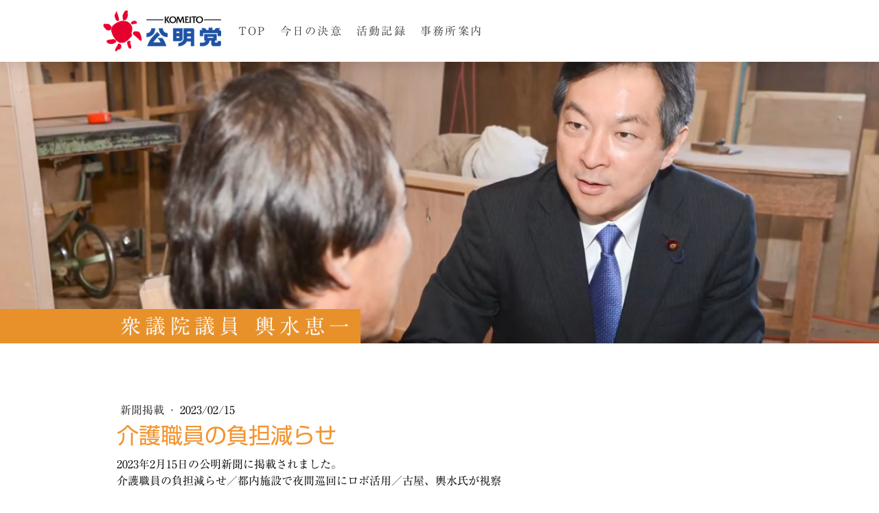

--- FILE ---
content_type: text/html; charset=UTF-8
request_url: https://www.k-koshimizu.jp/2023/02/15/media/
body_size: 8786
content:
<!DOCTYPE html>
<html lang="ja-JP"><head>
    <meta charset="utf-8"/>
    <link rel="dns-prefetch preconnect" href="https://u.jimcdn.com/" crossorigin="anonymous"/>
<link rel="dns-prefetch preconnect" href="https://assets.jimstatic.com/" crossorigin="anonymous"/>
<link rel="dns-prefetch preconnect" href="https://image.jimcdn.com" crossorigin="anonymous"/>
<link rel="dns-prefetch preconnect" href="https://fonts.jimstatic.com" crossorigin="anonymous"/>
<meta name="viewport" content="width=device-width, initial-scale=1"/>
<meta http-equiv="X-UA-Compatible" content="IE=edge"/>
<meta name="description" content=""/>
<meta name="robots" content="index, follow, archive"/>
<meta property="st:section" content=""/>
<meta name="generator" content="Jimdo Creator"/>
<meta name="twitter:title" content="介護職員の負担減らせ"/>
<meta name="twitter:description" content="2023年2月15日の公明新聞に掲載されました。 介護職員の負担減らせ／都内施設で夜間巡回にロボ活用／古屋、輿水氏が視察"/>
<meta name="twitter:card" content="summary_large_image"/>
<meta property="og:url" content="http://www.k-koshimizu.jp/2023/02/15/media/"/>
<meta property="og:title" content="介護職員の負担減らせ"/>
<meta property="og:description" content="2023年2月15日の公明新聞に掲載されました。 介護職員の負担減らせ／都内施設で夜間巡回にロボ活用／古屋、輿水氏が視察"/>
<meta property="og:type" content="article"/>
<meta property="og:locale" content="ja_JP"/>
<meta property="og:site_name" content="衆議院議員 輿水恵一"/>
<meta name="twitter:image" content="https://image.jimcdn.com/app/cms/image/transf/none/path/s0ad5b9e31643c887/image/i7654a8eb4c86e331/version/1676504541/image.jpg"/>
<meta property="og:image" content="https://image.jimcdn.com/app/cms/image/transf/none/path/s0ad5b9e31643c887/image/i7654a8eb4c86e331/version/1676504541/image.jpg"/>
<meta property="og:image:width" content="986"/>
<meta property="og:image:height" content="1024"/>
<meta property="og:image:secure_url" content="https://image.jimcdn.com/app/cms/image/transf/none/path/s0ad5b9e31643c887/image/i7654a8eb4c86e331/version/1676504541/image.jpg"/>
<meta property="article:published_time" content="2023-02-15 08:00:00"/>
<meta property="article:tag" content="介護介助"/>
<meta property="article:tag" content="新聞掲載"/>
<meta property="article:tag" content="公明新聞"/>
<meta property="article:tag" content="デジタル"/>
<meta property="article:tag" content="デジタル化推進"/>
<meta property="article:tag" content="2023年2月"/><title>介護職員の負担減らせ - 衆議院議員 輿水恵一</title>
<link rel="shortcut icon" href="https://u.jimcdn.com/cms/o/s0ad5b9e31643c887/img/favicon.png?t=1364653546"/>
    <link rel="alternate" type="application/rss+xml" title="ブログ" href="https://www.k-koshimizu.jp/rss/blog"/>    
<link rel="canonical" href="https://www.k-koshimizu.jp/2023/02/15/media/"/>

        <script src="https://assets.jimstatic.com/ckies.js.13bd3404f4070b90ba54.js"></script>

        <script src="https://assets.jimstatic.com/cookieControl.js.52b6d9b9ffcbf249e5ad.js"></script>
    <script>window.CookieControlSet.setToOff();</script>

    <style>html,body{margin:0}.hidden{display:none}.n{padding:5px}#cc-website-title a {text-decoration: none}.cc-m-image-align-1{text-align:left}.cc-m-image-align-2{text-align:right}.cc-m-image-align-3{text-align:center}</style>

        <link href="https://u.jimcdn.com/cms/o/s0ad5b9e31643c887/layout/dm_7a19dcb824ecbb218de0e58938d179d7/css/layout.css?t=1661151497" rel="stylesheet" type="text/css" id="jimdo_layout_css"/>
<script>     /* <![CDATA[ */     /*!  loadCss [c]2014 @scottjehl, Filament Group, Inc.  Licensed MIT */     window.loadCSS = window.loadCss = function(e,n,t){var r,l=window.document,a=l.createElement("link");if(n)r=n;else{var i=(l.body||l.getElementsByTagName("head")[0]).childNodes;r=i[i.length-1]}var o=l.styleSheets;a.rel="stylesheet",a.href=e,a.media="only x",r.parentNode.insertBefore(a,n?r:r.nextSibling);var d=function(e){for(var n=a.href,t=o.length;t--;)if(o[t].href===n)return e.call(a);setTimeout(function(){d(e)})};return a.onloadcssdefined=d,d(function(){a.media=t||"all"}),a};     window.onloadCSS = function(n,o){n.onload=function(){n.onload=null,o&&o.call(n)},"isApplicationInstalled"in navigator&&"onloadcssdefined"in n&&n.onloadcssdefined(o)}     /* ]]> */ </script>     <script>
// <![CDATA[
onloadCSS(loadCss('https://assets.jimstatic.com/web.css.d9361b6586f0098197fdc233c6461efe.css') , function() {
    this.id = 'jimdo_web_css';
});
// ]]>
</script>
<link href="https://assets.jimstatic.com/web.css.d9361b6586f0098197fdc233c6461efe.css" rel="preload" as="style"/>
<noscript>
<link href="https://assets.jimstatic.com/web.css.d9361b6586f0098197fdc233c6461efe.css" rel="stylesheet"/>
</noscript>
    <script>
    //<![CDATA[
        var jimdoData = {"isTestserver":false,"isLcJimdoCom":false,"isJimdoHelpCenter":false,"isProtectedPage":false,"cstok":"a37d88189ea81e5c1d104e0ea00a0892cac9f608","cacheJsKey":"fc01a4f6100a0ee278e7c9c75fa67f66f0f106c0","cacheCssKey":"fc01a4f6100a0ee278e7c9c75fa67f66f0f106c0","cdnUrl":"https:\/\/assets.jimstatic.com\/","minUrl":"https:\/\/assets.jimstatic.com\/app\/cdn\/min\/file\/","authUrl":"https:\/\/a.jimdo.com\/","webPath":"https:\/\/www.k-koshimizu.jp\/","appUrl":"https:\/\/a.jimdo.com\/","cmsLanguage":"ja_JP","isFreePackage":false,"mobile":false,"isDevkitTemplateUsed":true,"isTemplateResponsive":true,"websiteId":"s0ad5b9e31643c887","pageId":2220479991,"packageId":2,"shop":{"deliveryTimeTexts":{"1":"\u304a\u5c4a\u3051\u65e5\u6570\uff1a1~3\u65e5","2":"\u304a\u5c4a\u3051\u65e5\u6570\uff1a3~5\u65e5","3":"\u304a\u5c4a\u3051\u65e5\u6570\uff1a5~8\u65e5"},"checkoutButtonText":"\u8cfc\u5165","isReady":false,"currencyFormat":{"pattern":"\u00a4#,##0","convertedPattern":"$#,##0","symbols":{"GROUPING_SEPARATOR":",","DECIMAL_SEPARATOR":".","CURRENCY_SYMBOL":"\uffe5"}},"currencyLocale":"ja_JP"},"tr":{"gmap":{"searchNotFound":"\u5165\u529b\u3055\u308c\u305f\u4f4f\u6240\u306f\u5b58\u5728\u3057\u306a\u3044\u304b\u3001\u898b\u3064\u3051\u308b\u3053\u3068\u304c\u3067\u304d\u307e\u305b\u3093\u3067\u3057\u305f\u3002","routeNotFound":"\u30eb\u30fc\u30c8\u304c\u8a08\u7b97\u3067\u304d\u307e\u305b\u3093\u3067\u3057\u305f\u3002\u76ee\u7684\u5730\u304c\u9060\u3059\u304e\u308b\u304b\u660e\u78ba\u3067\u306f\u306a\u3044\u53ef\u80fd\u6027\u304c\u3042\u308a\u307e\u3059\u3002"},"shop":{"checkoutSubmit":{"next":"\u6b21\u3078","wait":"\u304a\u5f85\u3061\u304f\u3060\u3055\u3044"},"paypalError":"\u30a8\u30e9\u30fc\u304c\u767a\u751f\u3057\u307e\u3057\u305f\u3002\u518d\u5ea6\u304a\u8a66\u3057\u304f\u3060\u3055\u3044\u3002","cartBar":"\u30b7\u30e7\u30c3\u30d4\u30f3\u30b0\u30ab\u30fc\u30c8\u3092\u78ba\u8a8d","maintenance":"\u7533\u3057\u8a33\u3054\u3056\u3044\u307e\u305b\u3093\u3001\u30e1\u30f3\u30c6\u30ca\u30f3\u30b9\u4e2d\u306e\u305f\u3081\u4e00\u6642\u7684\u306b\u30b7\u30e7\u30c3\u30d7\u304c\u5229\u7528\u3067\u304d\u307e\u305b\u3093\u3002\u3054\u8ff7\u60d1\u3092\u304a\u304b\u3051\u3057\u7533\u3057\u8a33\u3054\u3056\u3044\u307e\u305b\u3093\u304c\u3001\u304a\u6642\u9593\u3092\u3042\u3051\u3066\u518d\u5ea6\u304a\u8a66\u3057\u304f\u3060\u3055\u3044\u3002","addToCartOverlay":{"productInsertedText":"\u30ab\u30fc\u30c8\u306b\u5546\u54c1\u304c\u8ffd\u52a0\u3055\u308c\u307e\u3057\u305f","continueShoppingText":"\u8cb7\u3044\u7269\u3092\u7d9a\u3051\u308b","reloadPageText":"\u66f4\u65b0"},"notReadyText":"\u3053\u3061\u3089\u306e\u30b7\u30e7\u30c3\u30d7\u306f\u73fe\u5728\u6e96\u5099\u4e2d\u306e\u305f\u3081\u3054\u5229\u7528\u3044\u305f\u3060\u3051\u307e\u305b\u3093\u3002\u30b7\u30e7\u30c3\u30d7\u30aa\u30fc\u30ca\u30fc\u306f\u4ee5\u4e0b\u3092\u3054\u78ba\u8a8d\u304f\u3060\u3055\u3044\u3002https:\/\/help.jimdo.com\/hc\/ja\/articles\/115005521583","numLeftText":"\u73fe\u5728\u3053\u306e\u5546\u54c1\u306f {:num} \u307e\u3067\u8cfc\u5165\u3067\u304d\u307e\u3059\u3002","oneLeftText":"\u3053\u306e\u5546\u54c1\u306e\u5728\u5eab\u306f\u6b8b\u308a1\u70b9\u3067\u3059"},"common":{"timeout":"\u30a8\u30e9\u30fc\u304c\u767a\u751f\u3044\u305f\u3057\u307e\u3057\u305f\u3002\u5f8c\u307b\u3069\u518d\u5b9f\u884c\u3057\u3066\u304f\u3060\u3055\u3044\u3002"},"form":{"badRequest":"\u30a8\u30e9\u30fc\u304c\u767a\u751f\u3057\u307e\u3057\u305f\u3002\u5f8c\u307b\u3069\u6539\u3081\u3066\u304a\u8a66\u3057\u304f\u3060\u3055\u3044\u3002"}},"jQuery":"jimdoGen002","isJimdoMobileApp":false,"bgConfig":{"id":88406991,"type":"picture","options":{"fixed":true},"images":[{"id":7730827091,"url":"https:\/\/image.jimcdn.com\/app\/cms\/image\/transf\/none\/path\/s0ad5b9e31643c887\/backgroundarea\/i92ece6ec208af3b3\/version\/1643434165\/image.jpg","altText":""}]},"bgFullscreen":null,"responsiveBreakpointLandscape":767,"responsiveBreakpointPortrait":480,"copyableHeadlineLinks":false,"tocGeneration":false,"googlemapsConsoleKey":false,"loggingForAnalytics":false,"loggingForPredefinedPages":false,"isFacebookPixelIdEnabled":false,"userAccountId":"d82a60cf-245d-4d9d-a80d-850439fae163","dmp":{"typesquareFontApiKey":"4L6CCYWjET8%3D","typesquareFontApiScriptUrl":"\/\/code.typesquare.com\/static\/4L6CCYWjET8%253D\/ts105.js","typesquareFontsAvailable":true}};
    // ]]>
</script>

     <script> (function(window) { 'use strict'; var regBuff = window.__regModuleBuffer = []; var regModuleBuffer = function() { var args = [].slice.call(arguments); regBuff.push(args); }; if (!window.regModule) { window.regModule = regModuleBuffer; } })(window); </script>
    <script src="https://assets.jimstatic.com/web.js.fd987a2f65f1eb8f3406.js" async="true"></script>
    <script src="https://assets.jimstatic.com/at.js.514efbaf25444fe4de92.js"></script>
    
</head>

<body class="body cc-page cc-page-blog j-m-gallery-styles j-m-video-styles j-m-hr-styles j-m-header-styles j-m-text-styles j-m-emotionheader-styles j-m-htmlCode-styles j-m-rss-styles j-m-form-styles j-m-table-styles j-m-textWithImage-styles j-m-downloadDocument-styles j-m-imageSubtitle-styles j-m-flickr-styles j-m-googlemaps-styles j-m-blogSelection-styles j-m-comment-styles-disabled j-m-jimdo-styles j-m-profile-styles j-m-guestbook-styles j-m-promotion-styles j-m-twitter-styles j-m-hgrid-styles j-m-shoppingcart-styles j-m-catalog-styles j-m-product-styles-disabled j-m-facebook-styles j-m-sharebuttons-styles j-m-formnew-styles j-m-callToAction-styles j-m-turbo-styles j-m-spacing-styles j-m-googleplus-styles j-m-dummy-styles j-m-search-styles j-m-booking-styles j-footer-styles cc-pagemode-default cc-content-parent" id="page-2220479991">

<div id="cc-inner" class="cc-content-parent">

<input type="checkbox" id="jtpl-mobile-navigation__checkbox" class="jtpl-mobile-navigation__checkbox"/><!-- _main.sass --><div class="jtpl-main cc-content-parent">

  <!-- _background-area.sass -->
  <div class="jtpl-background-area" background-area="fullscreen"></div>
  <!-- END _background-area.sass -->

  <!-- _top-bar.sass -->
  <div class="jtpl-top-bar navigation-colors">
    <!-- _navigation.sass -->
    <label for="jtpl-mobile-navigation__checkbox" class="jtpl-mobile-navigation__label navigation-colors--transparency">
      <span class="jtpl-mobile-navigation__borders navigation-colors__menu-icon"></span>
    </label>
    <!-- END _navigation.sass -->

  </div>
  <!-- END _top-bar.sass -->


  <!-- _mobile-navigation.sass -->
  <nav class="jtpl-mobile-navigation navigation-colors navigation-colors--transparency"><div data-container="navigation"><div class="j-nav-variant-nested"><ul class="cc-nav-level-0 j-nav-level-0"><li id="cc-nav-view-1496894491" class="jmd-nav__list-item-0"><a href="/" data-link-title="TOP">TOP</a></li><li id="cc-nav-view-2208611391" class="jmd-nav__list-item-0"><a href="/今日の決意-1/" data-link-title="今日の決意">今日の決意</a></li><li id="cc-nav-view-1497006491" class="jmd-nav__list-item-0 j-nav-has-children"><a href="/活動記録/" data-link-title="活動記録">活動記録</a><span data-navi-toggle="cc-nav-view-1497006491" class="jmd-nav__toggle-button"></span><ul class="cc-nav-level-1 j-nav-level-1"><li id="cc-nav-view-2213777691" class="jmd-nav__list-item-1"><a href="/活動記録/新聞掲載/" data-link-title="新聞掲載">新聞掲載</a></li><li id="cc-nav-view-1809573691" class="jmd-nav__list-item-1"><a href="/活動記録/委員会/" data-link-title="委員会">委員会</a></li><li id="cc-nav-view-2250321891" class="jmd-nav__list-item-1"><a href="/活動記録/復興副大臣/" data-link-title="復興副大臣">復興副大臣</a></li><li id="cc-nav-view-2214028991" class="jmd-nav__list-item-1"><a href="/活動記録/過去の取組/" data-link-title="過去の取組">過去の取組</a></li><li id="cc-nav-view-2214692991" class="jmd-nav__list-item-1"><a href="/活動記録/過去の活動/" data-link-title="過去の活動">過去の活動</a></li><li id="cc-nav-view-1497069691" class="jmd-nav__list-item-1"><a href="/活動記録/ニュースレター-koshimism/" data-link-title="ニュースレター（koshimISM)">ニュースレター（koshimISM)</a></li></ul></li><li id="cc-nav-view-2213846991" class="jmd-nav__list-item-0"><a href="/事務所案内/" data-link-title="事務所案内">事務所案内</a></li></ul></div></div>
  </nav><!-- END _mobile-navigation.sass --><!-- _header.sass --><header class="jtpl-header navigation-colors"><div class="jtpl-header__inner alignment-options navigation-vertical-alignment">
      <div class="jtpl-logo">
        <div id="cc-website-logo" class="cc-single-module-element"><div id="cc-m-11789717291" class="j-module n j-imageSubtitle"><div class="cc-m-image-container"><figure class="cc-imagewrapper cc-m-image-align-1">
<a href="https://www.k-koshimizu.jp/" target="_self"><img srcset="https://image.jimcdn.com/app/cms/image/transf/none/path/s0ad5b9e31643c887/image/if6bba3ca3bfa6860/version/1661151485/image.png 172w" sizes="(min-width: 172px) 172px, 100vw" id="cc-m-imagesubtitle-image-11789717291" src="https://image.jimcdn.com/app/cms/image/transf/none/path/s0ad5b9e31643c887/image/if6bba3ca3bfa6860/version/1661151485/image.png" alt="衆議院議員 輿水恵一" class="" data-src-width="172" data-src-height="60" data-src="https://image.jimcdn.com/app/cms/image/transf/none/path/s0ad5b9e31643c887/image/if6bba3ca3bfa6860/version/1661151485/image.png" data-image-id="7768176091"/></a>    

</figure>
</div>
<div class="cc-clear"></div>
<script id="cc-m-reg-11789717291">// <![CDATA[

    window.regModule("module_imageSubtitle", {"data":{"imageExists":true,"hyperlink":"","hyperlink_target":"","hyperlinkAsString":"","pinterest":"0","id":11789717291,"widthEqualsContent":"0","resizeWidth":172,"resizeHeight":60},"id":11789717291});
// ]]>
</script></div></div>
      </div>

      <!-- _navigation.sass -->
      <nav class="jtpl-navigation"><div class="jtpl-navigation__inner navigation-alignment" data-dropdown="true" data-main="true">
          <div data-container="navigation"><div class="j-nav-variant-nested"><ul class="cc-nav-level-0 j-nav-level-0"><li id="cc-nav-view-1496894491" class="jmd-nav__list-item-0"><a href="/" data-link-title="TOP">TOP</a></li><li id="cc-nav-view-2208611391" class="jmd-nav__list-item-0"><a href="/今日の決意-1/" data-link-title="今日の決意">今日の決意</a></li><li id="cc-nav-view-1497006491" class="jmd-nav__list-item-0 j-nav-has-children"><a href="/活動記録/" data-link-title="活動記録">活動記録</a><span data-navi-toggle="cc-nav-view-1497006491" class="jmd-nav__toggle-button"></span><ul class="cc-nav-level-1 j-nav-level-1"><li id="cc-nav-view-2213777691" class="jmd-nav__list-item-1"><a href="/活動記録/新聞掲載/" data-link-title="新聞掲載">新聞掲載</a></li><li id="cc-nav-view-1809573691" class="jmd-nav__list-item-1"><a href="/活動記録/委員会/" data-link-title="委員会">委員会</a></li><li id="cc-nav-view-2250321891" class="jmd-nav__list-item-1"><a href="/活動記録/復興副大臣/" data-link-title="復興副大臣">復興副大臣</a></li><li id="cc-nav-view-2214028991" class="jmd-nav__list-item-1"><a href="/活動記録/過去の取組/" data-link-title="過去の取組">過去の取組</a></li><li id="cc-nav-view-2214692991" class="jmd-nav__list-item-1"><a href="/活動記録/過去の活動/" data-link-title="過去の活動">過去の活動</a></li><li id="cc-nav-view-1497069691" class="jmd-nav__list-item-1"><a href="/活動記録/ニュースレター-koshimism/" data-link-title="ニュースレター（koshimISM)">ニュースレター（koshimISM)</a></li></ul></li><li id="cc-nav-view-2213846991" class="jmd-nav__list-item-0"><a href="/事務所案内/" data-link-title="事務所案内">事務所案内</a></li></ul></div></div>
        </div>
      </nav><!-- END _navigation.sass -->
</div>
  </header><div class="jtpl-header--image" background-area="stripe" background-area-default=""></div>

  <!-- END _header.sass -->

  <!-- _section-main.sass -->
  <div class="jtpl-section-main content-options-box cc-content-parent">

    <!-- _breadcrumb.sass -->
    <div class="jtpl-breadcrumb alignment-options">
      <div class="jtpl-breadcrumb__inner flex-background-options">
        <div class="jtpl-breadcrumb__title-navigation-gutter">
          <!-- _section-main.sass -->
          <div class="jtpl-title">
            <div id="cc-website-title" class="cc-single-module-element"><div id="cc-m-10236861291" class="j-module n j-header"><a href="https://www.k-koshimizu.jp/"><span class="cc-within-single-module-element j-website-title-content" id="cc-m-header-10236861291">衆議院議員 輿水恵一</span></a></div></div>
          </div>
          <!-- END _section-main.sass -->
          <div class="jtpl-breadcrumb__navigation breadcrumb-options">
            <div data-container="navigation"><div class="j-nav-variant-breadcrumb"><ol/></div></div>
          </div>
        </div>
      </div>
    </div>
    <!-- END _breadcrumb.sass -->

    <div class="jtpl-content alignment-options content-options-inner cc-content-parent">
      <div id="content_area" data-container="content"><div id="content_start"></div>
        <article class="j-blog"><div class="n j-blog-meta j-blog-post--header">
    <div class="j-text j-module n">
                    <a href="https://www.k-koshimizu.jp/活動記録/新聞掲載/" class="j-blog-post--category">
                新聞掲載            </a>
         ·         <span class="j-text j-blog-post--date">
            2023/02/15        </span>
    </div>
    <h1 class="j-blog-header j-blog-headline j-blog-post--headline">介護職員の負担減らせ</h1>
</div>
<div class="post j-blog-content">
        <div id="cc-matrix-3179239391"><div id="cc-m-11873551491" class="j-module n j-text "><p>
    2023年2月15日の公明新聞に掲載されました。
</p>

<p>
    介護職員の負担減らせ／都内施設で夜間巡回にロボ活用／古屋、輿水氏が視察
</p></div><div id="cc-m-11873551591" class="j-module n j-imageSubtitle "><figure class="cc-imagewrapper cc-m-image-align-1">
<img srcset="https://image.jimcdn.com/app/cms/image/transf/dimension=320x10000:format=jpg/path/s0ad5b9e31643c887/image/i7654a8eb4c86e331/version/1676504541/image.jpg 320w, https://image.jimcdn.com/app/cms/image/transf/dimension=640x10000:format=jpg/path/s0ad5b9e31643c887/image/i7654a8eb4c86e331/version/1676504541/image.jpg 640w, https://image.jimcdn.com/app/cms/image/transf/dimension=795x10000:format=jpg/path/s0ad5b9e31643c887/image/i7654a8eb4c86e331/version/1676504541/image.jpg 795w, https://image.jimcdn.com/app/cms/image/transf/dimension=960x10000:format=jpg/path/s0ad5b9e31643c887/image/i7654a8eb4c86e331/version/1676504541/image.jpg 960w, https://image.jimcdn.com/app/cms/image/transf/none/path/s0ad5b9e31643c887/image/i7654a8eb4c86e331/version/1676504541/image.jpg 986w" sizes="(min-width: 795px) 795px, 100vw" id="cc-m-imagesubtitle-image-11873551591" src="https://image.jimcdn.com/app/cms/image/transf/dimension=795x10000:format=jpg/path/s0ad5b9e31643c887/image/i7654a8eb4c86e331/version/1676504541/image.jpg" alt="©公明新聞 2023年2月15日掲載" class="" data-src-width="986" data-src-height="1024" data-src="https://image.jimcdn.com/app/cms/image/transf/dimension=795x10000:format=jpg/path/s0ad5b9e31643c887/image/i7654a8eb4c86e331/version/1676504541/image.jpg" data-image-id="7809259991"/><figcaption style="width: 795px">©公明新聞 2023年2月15日掲載</figcaption>    

</figure>

<div class="cc-clear"></div>
<script id="cc-m-reg-11873551591">// <![CDATA[

    window.regModule("module_imageSubtitle", {"data":{"imageExists":true,"hyperlink":"","hyperlink_target":"","hyperlinkAsString":"","pinterest":"0","id":11873551591,"widthEqualsContent":"0","resizeWidth":"795","resizeHeight":826},"id":11873551591});
// ]]>
</script></div></div>
        </div><div class="j-module n j-text j-blog-post--tags-wrapper"><span class="j-blog-post--tags--template" style="display: none;"><a class="j-blog-post--tag" href="https://www.k-koshimizu.jp/ブログ/?tag=tagPlaceholder">tagPlaceholder</a></span><span class="j-blog-post--tags-label" style="display: inline;">カテゴリ：</span> <span class="j-blog-post--tags-list"><a class="j-blog-post--tag" href="https://www.k-koshimizu.jp/ブログ/?tag=%E4%BB%8B%E8%AD%B7%E4%BB%8B%E5%8A%A9">介護介助</a>, <a class="j-blog-post--tag" href="https://www.k-koshimizu.jp/ブログ/?tag=%E6%96%B0%E8%81%9E%E6%8E%B2%E8%BC%89">新聞掲載</a>, <a class="j-blog-post--tag" href="https://www.k-koshimizu.jp/ブログ/?tag=%E5%85%AC%E6%98%8E%E6%96%B0%E8%81%9E">公明新聞</a>, <a class="j-blog-post--tag" href="https://www.k-koshimizu.jp/ブログ/?tag=%E3%83%87%E3%82%B8%E3%82%BF%E3%83%AB">デジタル</a>, <a class="j-blog-post--tag" href="https://www.k-koshimizu.jp/ブログ/?tag=%E3%83%87%E3%82%B8%E3%82%BF%E3%83%AB%E5%8C%96%E6%8E%A8%E9%80%B2">デジタル化推進</a>, <a class="j-blog-post--tag" href="https://www.k-koshimizu.jp/ブログ/?tag=2023%E5%B9%B42%E6%9C%88">2023年2月</a></span></div></article>
        </div>
    </div>
    <!-- END _section-main.sass -->

  </div>

  <!-- _section-aside.sass -->
  <div class="jtpl-section-aside">

    <aside class="jtpl-sidebar sidebar-options"><div class="jtpl-sidebar__inner alignment-options">
        <div data-container="sidebar"><div id="cc-matrix-1833425291"><div id="cc-m-11585844591" class="j-module n j-hgrid ">    <div class="cc-m-hgrid-column" style="width: 31.99%;">
        <div id="cc-matrix-3110855291"><div id="cc-m-11783612291" class="j-module n j-hr ">    <hr/>
</div><div id="cc-m-11585846091" class="j-module n j-text "><p style="text-align: left;">
    公明党　衆議院議員
</p></div><div id="cc-m-11585845091" class="j-module n j-header "><h3 class="" id="cc-m-header-11585845091">比例北関東ブロック</h3></div><div id="cc-m-11585844991" class="j-module n j-header "><h1 class="" id="cc-m-header-11585844991">輿水恵一</h1></div></div>    </div>
            <div class="cc-m-hgrid-separator" data-display="cms-only"><div></div></div>
        <div class="cc-m-hgrid-column" style="width: 31.99%;">
        <div id="cc-matrix-3110855391"><div id="cc-m-11783612191" class="j-module n j-hr ">    <hr/>
</div><div id="cc-m-11585846191" class="j-module n j-text "><p>
    <a href="/" title="TOP">TOPページ</a>
</p>

<p>
    <a href="/今日の決意-1/" title="今日の決意">今日の決意</a>
</p>

<p>
    活動記録
</p>

<p>
    　・<a href="/活動記録/新聞掲載/" title="新聞掲載">新聞掲載</a>
</p>

<p>
    　<a href="/活動記録/復興副大臣/" title="復興副大臣">・委員会<br/></a>　・<a href="/活動記録/復興副大臣/" title="復興副大臣">復興副大臣</a>
</p>

<p>
    　<a href="/活動記録/過去の取組/" title="過去の取り組み">・過去の取組</a>
</p>

<p>
    　<a href="/活動記録/ニュースレター-koshimism/" title="ニュースレター（koshimISM)">・ニュースレター（koshimISM)</a>
</p>

<p>
    <a href="/事務所案内/" title="事務所案内">事務所案内</a>
</p></div></div>    </div>
            <div class="cc-m-hgrid-separator" data-display="cms-only"><div></div></div>
        <div class="cc-m-hgrid-column last" style="width: 31.99%;">
        <div id="cc-matrix-3110855491"><div id="cc-m-11783611891" class="j-module n j-hr ">    <hr/>
</div><div id="cc-m-11585847091" class="j-module n j-sharebuttons ">
<div class="cc-sharebuttons-element cc-sharebuttons-size-32 cc-sharebuttons-style-colored cc-sharebuttons-design-round cc-sharebuttons-align-left">


    <a class="cc-sharebuttons-facebook" href="http://www.facebook.com/sharer.php?u=https://www.k-koshimizu.jp/2023/02/15/media/&amp;t=%E4%BB%8B%E8%AD%B7%E8%81%B7%E5%93%A1%E3%81%AE%E8%B2%A0%E6%8B%85%E6%B8%9B%E3%82%89%E3%81%9B" title="Facebook" target="_blank"></a><a class="cc-sharebuttons-x" href="https://x.com/share?text=%E4%BB%8B%E8%AD%B7%E8%81%B7%E5%93%A1%E3%81%AE%E8%B2%A0%E6%8B%85%E6%B8%9B%E3%82%89%E3%81%9B&amp;url=https%3A%2F%2Fwww.k-koshimizu.jp%2F2023%2F02%2F15%2Fmedia%2F" title="X" target="_blank"></a><a class="cc-sharebuttons-line" href="http://line.me/R/msg/text/?%E4%BB%8B%E8%AD%B7%E8%81%B7%E5%93%A1%E3%81%AE%E8%B2%A0%E6%8B%85%E6%B8%9B%E3%82%89%E3%81%9B%0Ahttps://www.k-koshimizu.jp/2023/02/15/media/" title="Line" target="_blank"></a>

</div>
</div><div id="cc-m-11905950691" class="j-module n j-text "><p>
    毎日メールで届く！<br/>
    輿水恵一「<a href="/今日の決意-1/" title="今日の決意"><span style="color: #ffff00;">今日の決意</span></a>」
</p>

<p>
    登録は<a href="mailto:ketsui@39mail.com" title="ketsui@39mail.com">ココから空メール</a>を。<br/>
    ※詳しい登録方法は<a href="https://www.39mail.com/touroku.html" target="_blank" title="https://www.39mail.com/touroku.html">コチラ</a>
</p></div></div>    </div>
    
<div class="cc-m-hgrid-overlay" data-display="cms-only"></div>

<br class="cc-clear"/>

</div></div></div>
      </div>
    </aside><footer class="jtpl-footer footer-options"><div class="jtpl-footer__inner alignment-options">
        <div id="contentfooter" data-container="footer">

    
    <div class="j-meta-links">
        © 2013-2025 衆議院議員 輿水恵一 All Rights Reserved.    </div>

    <div class="j-admin-links">
            
    <span class="loggedout">
        <a rel="nofollow" id="login" href="/login">ログイン</a>
    </span>

<span class="loggedin">
    <a rel="nofollow" id="logout" target="_top" href="https://cms.e.jimdo.com/app/cms/logout.php">
        ログアウト    </a>
    |
    <a rel="nofollow" id="edit" target="_top" href="https://a.jimdo.com/app/auth/signin/jumpcms/?page=2220479991">編集</a>
</span>
        </div>

    
</div>

      </div>
    </footer><!-- END _section-aside.sass -->
</div>


  <!-- _cart.sass -->
  <div class="jtpl-cart">
    
  </div>
  <!-- END _cart.sass -->

</div>
<!-- END main.sass -->

</div>
    <ul class="cc-FloatingButtonBarContainer cc-FloatingButtonBarContainer-right hidden">

                    <!-- scroll to top button -->
            <li class="cc-FloatingButtonBarContainer-button-scroll">
                <a href="javascript:void(0);" title="トップへ戻る">
                    <span>トップへ戻る</span>
                </a>
            </li>
            <script>// <![CDATA[

    window.regModule("common_scrolltotop", []);
// ]]>
</script>    </ul>
    <script type="text/javascript">
//<![CDATA[
addAutomatedTracking('creator.website', track_anon);
//]]>
</script>
    
<div id="loginbox" class="hidden">

    <div id="loginbox-header">

    <a class="cc-close" title="項目を閉じる" href="#">閉じる</a>

    <div class="c"></div>

</div>

<div id="loginbox-content">

        <div id="resendpw"></div>

        <div id="loginboxOuter"></div>
    </div>
</div>
<div id="loginbox-darklayer" class="hidden"></div>
<script>// <![CDATA[

    window.regModule("web_login", {"url":"https:\/\/www.k-koshimizu.jp\/","pageId":2220479991});
// ]]>
</script>




</body>
</html>


--- FILE ---
content_type: application/javascript
request_url: https://a.jimdo.com/app/web/loginstate?callback=jQuery112002915091213983545_1767434607082&owi=s0ad5b9e31643c887&_=1767434607083
body_size: 5
content:
jQuery112002915091213983545_1767434607082({"loginstate":false});

--- FILE ---
content_type: text/plain; charset=utf-8;
request_url: https://d3pj3vgx4ijpjx.cloudfront.net/advance/mkfontapi/ja/105/ts?condition=3511d3454e0ad4282cceba8e429bb9ec&eid=4L6CCYWjET8%3D&location=https%3A%2F%2Fwww.k-koshimizu.jp%2F2023%2F02%2F15%2Fmedia%2F&bw[name]=Chrome&bw[ftf]=0&bw[os]=Macintosh&reqtype=css&hint=0&fonts[family]=Shin%20Go%20Regular&fonts[athernm]=Shin%20Go%20Regular&fonts[str]=5LuL6K236IG35ZOh44Gu6LKg5ouF5rib44KJ44Gb&fonts[weight]=0&bw[ver]=131.0.0.0&bw[mode]=
body_size: 4569
content:
{"res":"@font-face {\n        font-family: 'Shin Go Regular';\n        font-weight: Bold;\n        src: url(data:font\/woff;base64,[base64]\/\/8AAgAAAAYABAAAAAD\/\/wACAAEABwAEAAAAAP\/\/AAIAAgAIAAQAAAAA\/\/8AAgADAAkABAAAAAD\/\/wACAAQACgAEAAAAAP\/\/[base64]\/38AAQABAAUAAQAAAAIACgAaAAEACgAKADH\/tgABAAEABAABAAoACgAJ\/+4AAQACAAMABQADA8sBkAAFAAQCigJYAAAASwKKAlgAAAFeADIBYQAAAgsEAAAAAAAAAAAAAtcqxxwRAAAAEgAAAABNUlNXAEAAIP\/\/A3D\/iAPoBLEBKyACAJ8AAAAAAk0DFAAAACAACAAAAAIAAAADAAAAFAADAAEAAAAUAAQAgAAAABwAEAADAAwAIACgMAAwWzBuMIlOy1ThYsVuG4B3i3eMoP\/\/AAAAIACgMAAwWzBuMIlOy1ThYsVuG4B3i3eMoP\/\/\/+H\/YdACz6jPls98sTyrJZ1Gke1\/k3SSc2wAAQAAAAAAAAAAAAAAAAAAAAAAAAAAAAAAAAAAAAAAAQACAAgACv\/\/AAp4AU2UC0wb9x3H\/\/87n89gMBz47njaHBf7IMFgfL47P4DExmDHNiYJfoQ2kEDSDAgl2VqSpiMJLN2WCXVUZNk09Zku67SlC9W2ZhEVTYuiqNIe0dI0e3eZNq2dVlXZ2kyVho\/97zDa\/qffPf+6+\/4\/v+99AQFm1s\/hk\/gxgAMjKAIloAyASo7iIKQgLOxnsPv5cjik3oJJ2J5\/QdurP1FvYaP4sbUq+Cl8cW0V3oDfUX3qCN6ldqhDAECgrP8Zfw0XgYQuvIJiZRWatJJG0sg3ChIjehRZkSUCN7KMtqFrWnviFJySRAqKJJLYq6ZBw9IVA+HjO7b7Etv8RUYI1UUMEiRvDzsPfPfo\/ivP+E7XW36ILQ1i2N6pCRy7a0wbTyZytkrznhKhNhnnStUHbXxrLUvgJVmTueaRtmEVTXn3VwBgwLd+F1\/CCdAIPAAQAtKDFHmRBCRSl6mJ8Sqy6GEZGkmH+n3aqqtFc+E\/6r+e8TbtGEp+BRtw9Xg8vV6uwvLQ2f+8PHZh\/6R671B3D++sqvH2K94y49Z0KU9LmaefzkYNH\/5+2rMl3Nwj+S9OX45P3PnR+EnsZnm7mEo\/HA10Pnvh+SBSd3n91\/hZxI8EIiLIsCRSI5CspgF9e1MTQiZswkTS+UZNOilImrz0Z0v0yMOH5k4N0gYDbA\/Mfnk+Hlw5uDI3YTj+1cXkmL3U6p751pmmRggHDUYCF03KQ1tKLYRsSXrap5qqfenw0JsxJ5Wl65y7uUaXI91f7Sg2YxWfKC4ATKBm\/fv4L\/EW5BwSmJFvKgEL6oED+UfiaAcncSTyUSXNScRmyQrS71A2FvNt7PX8c1hF\/uNj2Kf5kn4sk7+8UWtrbw9JUyuYWz6xJESzOSz1\/vtdI39Qo\/CLodDJSORUT88Htq5Ad8vnfTupVIndDgDSwKx\/D7+N94FyUANsSIPeT5EhdG4ICkuXk9o9SeIonoq0nn38RDx1HvJts489Hg9PfWH+va7RrTK8nYHX+t2Z3MR7j2bkbPbQ0ECOuK5+\/ETEHxo4vZxfxnrRf8Ksv4rfxXeDKEiA3SAHhsAI6pFT0FYm0rzmaH2pBWfrTdtwN+qNrPCUSMmK1k+nwFEFWRTnFETkLRrnaXGj36QOSlsJa6zkaA5\/xru9JRRsbl7FIG6Rt8R9WUjVmM3WqqCFKSu3MA2Mq2bftDu3\/aN\/ubga9LtATF0+EmtjbfA8DlMQWxkdVVuzsfbO\/TAb83TlAp3ZUI\/vDjSrD7AbbofPrihJX93FielXmH\/OG+Ju65S7y2Uzm1nX8FhnyBWAPepb21znFqwRW0D9m3r\/Jak78+g4fGyquoprbVAv3MCWHP6Y0vILWzgcFPKrkdk3t16D7\/aiDhUBAVH7GZ5EieAHnSAE9oOD4HPgCDiK2KElSrwkSiKtF83TvITKSIo6SASV\/l9xEsKI\/OX4v5voDTp\/WUEPaOMGOjRNexPFkWgmjgiSqFhUsG+P0rC4GF9OnD6dWG4yFc9ZS3qNlb\/94000Psn\/yVbLqXlogjsu6UO9PnOkWw75c31xNYXZ+vYdnmV\/MDd3qeqtKCR7n3zybWhSP7PBkHrdpp3Bj+KnzM1hPxrhQCDA0I5aa6ld9rR53B75Fse0xOz6ufrj4kYhyHU4uXBXR79iM6Vor5cOWFpgouebOB2Nxu7E0H\/mQNx+g7jtBLtAGuwF+8ABcBhMIWoFVoiS7h3dejqvjUjQfKdnasF1nO46TkKzEV2K1zDKCjpyOIKN\/o3KAlCicMSRlUXZUQgfODqTOO4gy4cN2E78jWvFpUJdt9hhr7IUm0whykY7WxstJR37POXsh5D1cVUWdT5HlrXykQNjpUyFEwbHxg1Gaes4GnDPAhr04TKiywL9nrpIlamIwx7kct2RkXM\/feOpyPlsYpy5dHBMsLm5EXdjuK4hGgwUlcOz6kVP6+TvIv1Zz9o7K\/VUCsexTCL\/pa+9CGEx1rkQWQyOdExiJ7L98ZuZEVvMyuwEBKhbv4KvIoJ2wAMBbANtG44zkhSKdZ4XWEbaYLHpQZp3UBxFIKdoG4vyCxq7ZKI1QVU2P1H6SH3aX5pKLizsOn4cm1cZ+Jz6OkxodSb\/DXiUrU7R9epfWiusAxDWfmArG7BW\/zt59Wry7\/kpbDF+O\/bXn\/f1ocxkUWLdxPeg5KRBNUpODinTsl6zr4g+r3dHzw4ONbWgRdND6BmP+qUQWoSg1IFn4HCt5518h83dtjo9yPQJO2CPsG0xfw9r2Cz1qcBoNt2wa3dGxnL96cntyuxV3BQV2vP34T2K7U28ZhaGm9ob\/C9kQ+nQ3nmnvaasv5itbnjFXM05fN0U+C90J\/aiAAABAAAAARmZC6krPl8PPPUAAwPoAAAAAMs2fMUAAAAAy61AXAAA\/4gD2ANwAAAABgACAAAAAAAAAAEAAANw\/[base64]\/tQAyAAAAAAAAAAAAAAAAAAAAAAAAAAAAARAAAfT+DAPoA+gAAAAAA+gAAAABAAAAAAAAAAAAAAAAAAED6AAAA3ADcAA9AGsAPQBEACMAHwAkACQAJAAe)\n;}\n"}

--- FILE ---
content_type: text/plain; charset=utf-8;
request_url: https://d3pj3vgx4ijpjx.cloudfront.net/advance/mkfontapi/ja/105/ts?condition=3511d3454e0ad4282cceba8e429bb9ec&eid=4L6CCYWjET8%3D&location=https%3A%2F%2Fwww.k-koshimizu.jp%2F2023%2F02%2F15%2Fmedia%2F&bw[name]=Chrome&bw[ftf]=0&bw[os]=Macintosh&reqtype=css&hint=0&fonts[family]=Ryumin%20Regular%20KL&fonts[athernm]=Ryumin%20Regular%20KL&fonts[str]=44Kz44OB44Op44GL44KJ56m644Oh44O844Or55m76Yyy44Gv44KS44CC4oC76Kmz44GX44GE5pa55rOV5LuK5pel44Gu5rG65oSP5q%2BO44Gn5bGK44GP77yB6Ly%2F5rC05oG15LiA44CM44CN5LqL5YuZ5omA5qGI5YaF44O744OL44Ol44K544Os44K%2F77yIS09TSElNKWtvc2hpbemBjuWOu%2BWPlue1hOW%2BqeiIiOWJr%2BWkp%2BiHo%2BWnlOWToeS8muaWsOiBnuaOsui8iea0u%2BWLleiomFRQ44Oa44K4dHDmr5TkvovljJfplqLmnbHjg5bjg63jg4Pjgq%2FlhazmmI7lhZrooYborbDpmaIyMDPlubTmnIjjg4fljJbmjqjpgLLku4vorbfliqks44Kr44OG44K044Oq77yaQUdMQ0VEUmFnbGNlZHLCqTE16IG36LKg5ouF5rib44Gb77yP6YO95pa96Kit5aSc6ZaT5beh5Zue44Gr44Oc55So5Y%2Bk5bGL44CB5rCP44GM6KaW5a%2Bf44GV44KM44G%2B44GfL8K3&fonts[weight]=0&bw[ver]=131.0.0.0&bw[mode]=
body_size: 53053
content:
{"res":"@font-face {\n        font-family: 'Ryumin Regular KL';\n        font-weight: Bold;\n        src: url(data:font\/woff;base64,[base64]\/7gAMnZoZWEAAJbwAAAAJAAAACQJ8xHKdm10eAAAlxQAAAFkAAABZDRjMP14AYWUX2jVZRjHv8\/7O675tnRarV1IkNRu1Ckmc7VaOfVoy5mu\/dOKPFk6cZxkjVEREhExDKQkZA0LSa05s4YXuxBR2YWIoohIF1NEIryIGiZSUp7f2\/M873Pq3Fg33\/N8vr\/nd97nfc\/3PSAAHnvoOMqWZVe1oWbjO709qN\/c+8ZWNHfn8lvw8tZcPod8T64vj\/eR4X6EoJ9lqMDMEodwD+7D\/SWOQzmm4YESJ8FUTMeDJU6G169EVYkzBfdiBh5CdXeupw+7VAdVv1TdrzqiOrpNesZUj6mOq55WPa96qZ9bMaF6TfW66i+qN1Vv93MrUlHKqHrVStUq1Vm8dTmv\/1fpIu29uzrt+W9NtOfuKme3OqlOunSthH+Ph7GQa48paUVawZVjfjw6oUydBPNQi\/nslSNjzhzMxSJ2gBq04nX04UN8hq9wBOO4gGu4QY5m0mxaSE3UQZuonwZoiEboKJ2hqzRJqZvmHnWLXNZ1uE2u333kBt2wOxrXTbfcuciVs1VltgOFZnaIJ9FZw2+FG8pzItvspHspTkk8Y9xZR9qh3cV9NRg\/wa50x6eyH14rrEh3avdq4650r7KcmTzfnt7hyqEJq8zZqQ5hhfGGUMkVocF4m\/F64\/eMlxoPKCd4Ep3Ybd6g9bQbfxpmc0XIGg8FmddhOWR6mWtfkGcOK\/GSOWfDOq4IbxkfDjIB4fl\/eLOynK18w4mwnasEz+AFyJvi7Qk7tOc540PGrcbjYUiftxlfDPu5yuBpNGIJ1po7oS5hgfHlMMaVQx2eNedSOMYVYY3xlXBaeZnxT8Ytxr+GCX2+2HgyXObKoR4vRgcuXNGOz63jjzCpHRsgu5a9\/aUO4QAzeN9yG2q5Lke55XwYB3FYuz3+VK+YQU+3lB0O4Vt9\/xE++S50420MYBBfYwyn8AOu43cqoyqqoTrK6l14l3bQXhqlk3SBfqSbLuOqXa1rdK3utbgSdRbkdP9daXphXPnV+BxVhavKw5FtEuJJZF8+3LZEH2SWvcR8F\/dxzvh7e3vEWHbBb2PU8i4nIXzS+Dvjb9IjXJGds8cX6Snl+Ft7fJz+rLySVd7\/wG5HTKXHLuM6e\/6mJTsmzqNXk11MqceaIJ2EmECPVzTnCSenHfFGebSFvPbEVHos0SRnOMlZNNs99WhRt3hP5Zsl76T\/bTLpWuNG9oTblR3fhphKj3XW0Wkd9eETrhxaMGJOrSY9wVOc\/ngnPB7TtGewmNO5FDHRHvPUJc5MXG2WJlz+BRr49kRvrqV+t\/FUy3ATlv8N+sNf2AABAAAACgAsADoAAWthbmEACAAKAAFKQU4gABIAAP\/\/AAEAAAAA\/\/8AAQAAAAF2ZXJ0AAgAAAABAAAAAQAEAAEAAQABAAgAAgAYAAkAqACpALAAqgCrAKwArQCuAK8AAQAJACsALAAuADAAMgAzADQATgBWAAMDyAGQAAUABAKKAlgAAABLAooCWAAAAV4AMgEbAAACAgQAAAAAAAAAAAAC1yrHHBEAAAASAAAAAE1SU1cAQAAg\/\/8DcP+IA+gEiAEyIAIAnwAAAAAB2ALZAAAAIAAIeAG91F9I01EUB\/AzEzMqLRgW2oPVg2VZByuKhP5aWdqmmxnL0tyYS7e5Lec0U1uF1f6E5qboNB0i2VBbU0stUiL\/JnRF5kQJZaREUS9GUGncfqwIjL3mhXMv9\/ty4MO5FwB8AGAZU2xmZ3lOX999ACw\/5rIc\/CAUtsJ22AV74DAcg5NwGuIhEdJADBkgByWowQo26AiNQh9cjdEYh1w8g2cxGVNRglJUYBHq0Ihl2IR2bMcu7MGX+AoHcBhdOIlv0Y2z+BkXOMAxcIa5wVxDwrkEWUIxT8Gz8cZ4E\/x1\/Od8F38m0Z00JdggCBM4k6fPx15wp6hTbRdz0gKFh4R9ooeiVvFjcZf4hXg2PUDiL1FdipG+kTplgbLdsnzZmDwqKyRni+Zqfn5htDZFm3v93Q3\/O8d1Ffr1+gh9tkFpyDVaS1aUHCyNLOWU\/[base64]\/1m61zdfB239sj9oRp3TY\/FZZmxdFscFnOVtGpjJds8au41y81Jpm+mIVNEmcBQqGcXf70Zoz2gDShqKErP2695r+FrUjRr1Qtqmv1dpVSJlUnKIIVJnpPpyhzMoKwdrHDWJhbb80qYgViCVevpUeOlk9FLVuAl+59RBCDkMf+ACOrADMJfHXx0FAAAAAABAAIACAAK\/\/8ACngBnHwHmFtXna\/O7b0XdV31OiONymh6sad5xvbY427Hjh3HdhLHsR3sOCaNhISEkEKATaMtNUBCDS0QsiEsZBfYJdSlwy5lC2FhC\/BYYs373ytpPHZ4733fsz5rdKV77znnX37\/eq6P9N24fBd+NX7Ch\/soH+sTfLLPp8fVOEIqQp33G7HfnlPQ3tbX0HrUd+5t7nvr462vYZfhJ17yo\/9Gb3\/pOfTX6F2tgdYBfKw10trr8yGftLzX9wPs+z4V7mfZlmnQFLyS\/Y16NpPNjUV2lmJVNR08GvH3Y9+frT74kVee3LzGKnzvF2euP3gMrk8u3+N7yHfAp\/l8drZ9VaZRb\/bXqu7NBpSyKvOsqvr9qnpKTsYkmlIkFQ5U1Z53x7eWf41+jP0a1gXXI7saRk+EdQX7LczHh\/kC8OsP4Ffdl4T5wS1Vb37JRNYbpNlvJ2jKNGyrVm16g\/9Pf98rU7GpUu\/swGWp6HSxt5rsG4z3VJPVgQT268y+1rlrj+woRUau+OGZK7f3RBJrdj\/39V31iT1\/\/cLOBoyIfFvh7S+xF30hn6\/p3VStJ5MN95O7JlN1x6qZ8a3NisRU1mvDs5rMkrykZputjzsB0cbC6WiIZknx3M1RWXHgjkG44zdhDRWfLx5vwG3aM012Zu5SvLueNtE8Dngj2sCtM+Ez19kD6fTwSNzgLEWxbFnvGz9yoFnJ+Le\/p3b3gWIqFA3tuuvO5NL8SDaTMG1FdjRbVRQzPlpfM1TdsHYgve7e48nIOt5bYQJo6s7HXWmH4xePv5qi7jyTiUbdnVuXyv\/XuSNnXWZqYO3xK0YTihIwJYnClXDvUG+90Tso8zRt2wzPyf3pnnyiWrUZHJNl05Tk9OBlBwdLk\/4AuttyhnctDc+MJXojqirJhqxxoqlEKo31m5oVDDNtHM\/2zs4WU2lJoURK9CuyrPhz2ZHR3pENQxYsE\/kcWOW3Qa77QG5oj3dt4f5\/LZXO6nH6Gq6aiOX3DI\/PzR\/ePZxTlJAtSSQuB0tDhaFGulob9AdkGV2iY697qSQJY2sPXbWwYaxQDKuqLNmczqu2EuoZverwQDavRRh026InzSWfD8dBtuK+lDsrEFwQpY5w6U1X\/VaOQf2yOB7\/fR9VCH037gT84hd3\/kBQ1Ij1+6giiGzfm+5AMkIP60rGccLBLLZXO3d9XNUcRxQ1IXg\/+nTrCqBCfvnX2N3AaxgvbYNiu6tvq06HnTYNx1121qrY8VChvHjLbVtKduK6bSfKwyEulp6N95WmN20f2ddcd+f9LyjbyotbS8Pb9v\/1mW064\/+4vD7ZHNn\/[base64]\/TY\/E58RPu6M7mu68U30jjP2rg8HWP8ZKgagraSWg8YPA1QE4WCHnKlTyxoJJmO0ZeNS+mA9YZjIaT2\/esaaSNbPNNVfPlNK6mcwjhvWrZkgy8vOjl88PxXuu2XBNvj8uJ7BfPSuOJTdU8\/0Hjt976bU9mf6huG46jmpmPsWoTn9h7SU3fPHEJpXzNB6wE\/sWUGgYZnjhbLpw5gFcQ41fdOxS6fzMsbCuJRMokQACAbkSrR8nkpreevb85\/O\/ozt+65LL8RjV\/YR8y77u5zY53d9\/680R8BbthDkG4G9HMkAZXC4CXKqdiaCdlaLGzVZaX6i051BBo9hnoop97rfT3ljtu8ItfKBr2D901tzRrM7N6lmc9gCuffuVm7f5oyKwIyuLptGpn2jJaEJu\/cKvC6z8kUthseHWr8KuvISRGYZpIEWsh1BIn+i1g+gLrbfEVNlxBEbUbBQ68pS33o7wuKttfRcVJD3hOBEp4s4zDPPcD\/N0zq\/bhQHP3lwsxmjMJX1EDYT2LGSCij801yISc5ruMgX7jEdq0Im+QEzPn5dYj7pFQJ7XwCignQglcVdNPODpLr6m6\/CFa5G8nzzlwb7d+q\/on2b1H0fcxUae+vfffDGUUZXZUOtfnFnsk+fmsVvO\/RLI3lncuYexKxxNTnmsmIZRMV8DNOM5QB\/T1U0EUND1L7og3LbfbV1pW5e2bcxm0I2HN21PWUOVxYkNt+08NlTeNLFx60BWSybDE72jS832px7s10Pjr5jeeuuBTbn4zquffo371xnIVvdffXL\/xmwYPl164tiB9TkgNcwH3rEtQIWwD+hxHpuSL5cG\/UKUiqDAu9dV6mvvPQuUcFo\/TboUST516NJKoVheKgJTsO\/P9c6ur039bhW\/W89WCjMzxbKux7qjvwlGT\/qqQI021uPJP69xHmySF04CPXJtZkl94h2nvDn8LJZ0tTAZQ\/F3zRZatx7dWSvki1v7XIE8\/qetDjp0sa7N5MdfF64VJtfmSiAqMAVfCPgDXpGvCQer7UCXUS6bQCiyTdcyuXro+oQX2g+0HM2nRzeNpbKZ1HWP9kRHJvaWR0NCvG9dJpPbemCymMunrrmhOtTfvCRXD4pJExsV5mKNVHaoEY\/n+qdKo3tHJkw2\/HltKjVfzK8ZSzuZYk9985b+AZHSYY5gRbBvANVcZemg64oT1rEpILYwR+yemUi1WB1xWVNrPVOdnRmtlvoiM9j3PyftyPZMn2sDEkjrdE92h\/Q5TyIq4CX8B3oRODIO9\/ew0b2bZydXvFiPRdXmiv1c+RXEt+F6yx0PFG2N25k1IieJqi5JzYG5zT0pieV0U+SlcDxsasSWpbF0eHh8W7oy7kxENcOfHkHJqUrCP1YUeEky8068J91s\/aMtsWHaEkOmllpIh\/KTpUqA\/+tPqWq8HArFDNvlXRZm\/jmYOWj0imVfmXHHpXR55Sl1x0FG77UrlXL\/[base64]\/Ut8G3F0aEgOC8UwmE9qInUJquRKx41+40mh3FaXbCI\/yCuCWb0F30XRXJoHf09NrgT4LsyBwjydnq0JZ4QhZMwdh\/62ApNPHeHwZjUwklaNn1Q9WhpblHZxPZhW2lWChzOj7SDFuZUC4XymRC6NN1VTUtmQ9rYrV\/TW1IpDhVFWgBy0R7E8GxHVHD1mlWdiK6oQ1eurY61EqG+qK6HTUjYcVE6K\/7MuOL2VAou7Q565ppN6LB0uDxAI6Bx9VGsq6h9vBCbVOmg6ttD7fR1a4nFTGt\/[base64]\/8k3iKogaf\/LLGacbPFMf5X\/kSjxEn18w5DyA3+1xtDkff95rwjf0Y5japn83+52HIaTWP6z81eOOM4I1lNGWgrm4a7434D6Csxj9frcAQM6rEgm76nqX4cramlYwLkTIzB9uA48DXwKpHcd0Mn0GGR32dSea\/8Ki0CSVxYAS+1yju4ScQV4sx9e3D7hSNyu3QsxCwbVarY\/X6lZBqpGfhExRcX254o9QVMRTf3rejUvqQR6cXExoyV21zPzL8K60PAvx5x4To3KunsIDP\/lWCzhaJGOBIygnjKhu5yOgLZ\/B+Yv+8CcXszpi\/MAf9w+Oj8\/sn3HyPz86PaRXKqUaRRi46ksenF0\/sbT86Oj89efnR8NTY8fODo5EF9zx96JKXeMIGi4DGNEfIUVKnUC9BWCdCTKVq2uTUwmPj6zYaE5s7lvZmmyGvtFsJZQIsSjfdP1xNBQom8NenFiojlz9o7Ntephl5XohTyjD7a+VE0OX3dmyOVpHBj0Xhg3D6NeFKyC9Lh4sjI88KMj0s\/2Jnp6wxD7yoapSwCsMZuvpn+XBrInlRj1dnRiNJSCENyGAFs1A2Wb\/9s2hVGpyJkueHs0fRuMOwgH\/z8egOcXoDvtYHyklglaZnDTwXS2kJ92+igt5YzEwvHpmVQgZIf2bU9ksulh08LTFBMIoF1COdoMWvGIbkeSiWT\/aKGgYvpbpWp0IhDKxkx\/POokGsPZNIkkzIKZJoH7x7Fb3bxMG3Ncg+z5kRDNeYwAXayZT0t6qlKWpzaMBrUlPufkI29CT7Uej+qhPmljMTaB1jhOfm34fZ5GQzDqewg95uXSLkKOfQEAiDYeKOix1cgAuoT7asu\/xmuABSnfkG8T0K7rG3TtDUxoJRTsgjoOQ6x2gNtxuCu4L3eAscNqONq\/cWtjcn1zNppVacPuNZ1wT62ZGR0vjjdykfsO7thdq9Xqu3YdObJrV712y7H79ixtLVcqlS1b9u\/fsqVSOXMIMdxguNa\/5vTN65sCpZxiK3YyO3bq+vFSKoiF6\/WdnWvdu1z13lMHg5W+pc7FcJutlz167BIPOYaXv4fivh95iOP6gueNXjYzTCwkJgCwRNUQGD75LdZvpBuJONgaiUuecnVqcvkb6KDvj229bV5E54v19hvDhVKpMDoI78WhcgKi9kovvCf\/WCiOjRcLheL4eKEQTST6qsl4PFmtxhMQ0LwblbBp9HcuH90oY3VGDf0+4Qc3JpaEdwv9XciKpbrHMDf0Gd9NWC92Q3tu6YuuvRhj0O\/OC4Vqr\/r8H6vlA929+gjGeAb8pULXQl08RjPp+dRduXGnjn5nK5KmGH54l7MpklQYRTFMWWECuzTZ9L5234c+evDolX28pULyy5J73+Lq8zE0jR9DP3O9ZS\/odbqJWM+Vd1xR83SmfjaQ9l+C7qqarJpojsrp6NrWt5fKtsZqwRT62aDAKBSrBGM4xpA0FSslTffuleVP45\/CJ7xcLbJRBT+lv3RPHT9lvHSPD2GfWH4Yfxzf7xN9PtLFEs\/psSlVwR\/n9oxsu3xwkXtmtzR\/6P73fuKR7RPSV1q\/a\/0O7ortW\/4Y\/gF83EfCgZpU4yZ2VwGtx82X3orfCygM444tP4XuxmfcM0i1psYbaH+h9fEIfvClV8AJpO\/1Pj++A\/upjwd0KEKWYwEuQlmEmghmiWhX8VbLxEpSqpNFvlhmXsb3\/259NoamWk\/H0DSairWehrdaKmCG\/E46YIbtlg8Ownb7APWt+iW+6jMk5j\/roCk05bQ+i6ad1tOtpx30qfY9Qv7zZ7Y\/I6V9QzhKBs1zP1l9HujU5b4J\/HbsEbBS021Ou+vrAo2b\/wJGt78wDZfh3RfZtvsr5IDv3Yy0a+AvHyoGCLEQ0imK3rCJZajBKkbTKGZHl7KQ+8RxlsNwkWiuXYhLPC+JUX\/cyPHTMauBPYKXQ0nWv27tweE0RZ0+LRHC7UcZjWcSFJ1Qy3f3TeWmJ51kAhtde6gQMywz6hdohgLOBKy+My5G7Fn+F\/[base64]\/ZkDk4bAUtTXt7zPFkkx5KQGz+45QoXjeshJqnqfLvUp+cpCvlyUQybNCqxuDAz4CN+G5Z\/j38BV3xbfpb5TvttcygEnz1PN+3ShyQGGuwjuGkyXcuBceNRdidng6wvJ1p\/u3M8lG\/3nSHh+QPcUdFXPOn+wUrRlfyJh1mM2QyVzi5as0gROcHYKL8cgjSjFAuZ0IIflneAVqYDIciTZs7R\/f09INgNpIZSX366h98XD64sBU\/CPfbnUN9cYDbKB+pULGbHW34jwW\/ptkaLFwAQWuT6diykpQ5JDhQ1U2MiEmzcfv7kkCKwZUrN1wtFVs3hk++YjLHFwYexv5wSoJwj8xOmfJ6KaGctpVj1Pfo+OqbGwNfhmzE4OrFmoKTGRIQxaNEcm3kLklKDKEv4RF1SE5U9h78EH3fzR+eivTUFX+y40jd0aVaOOWhzRSCY42m5cv5cnNeMNr4oIAi\/rdq1pvyud\/uSQhA+gVDwh8Yyev26PzvGGYd56smoZlq7mdk6E3pFKRbLPbtYlCP4BET+2\/CO8iJuAAz4IirsFN+CcNwtPJzyhPy8LF07NdSo7cFGtefDYVRz3CKKKdqbHE4ssHKOfrslmNM2I9DOGU2XrxHUJlBEZwc9JvLguN0sfXKpIsswaAf3qo0cGE9uHTnMaLpUsvfmR\/Xsz4x88MCGTdL1nDS++bsd4TqPG6huwdfVgIO63rARCyK9V2QoqBwSTYAiaYZRo0R+m9+4bCAbsgCCzlb5IZdYxkSwaTl9lV7N3g0pQwtqhaV6oFvWo60P\/ZPkX+N244Su7PnR7Uec50xb4Di521tqGDhcaf2IXewsmTpMGR\/LGpszctu1X9xOp0fn9C+tPF9IMgVQ5yNA49qdAzlBoMRI6+sT+uW3Bim4X6jViqj7uBAZrb7B\/9kCQbeoyi+HI5VKfj8E\/jcu+61xp8Ui6el4uRq0cw5QSbU\/fnZwLy0D1tjK2Bcs96i6qc0rGTT511tI+20synNdHuh+7HvmNvli+N8kTOIZjSXUg7teDdgQSTGSU1aeX2KA\/xdGUENp0yDRYkzn0FkxSSomlxR22EFD0SPD0mdEdyQiJXZn2i0Ygi2dzZsKfNQsYzdaNaCLjp0goMdHB2M2gq3aaV2jDzK2LUDjL0gwX0GgS454cbBC4mq2RQSHwkJwb7DnZUzcUmRAkU2dpNTBau6F\/LOWXrUSJlUssxVH8sUDUVgOyygVDaxPgcVy1\/[base64]\/T+YNRVbD6qtJ7YnYzxmSqKuPtCDmsV+RQviSNEUkvVnBSg\/AWUO+RD+OPYj35hv3re94\/d58L5aYJLttbXxAcx\/W4Q6BAIxAjPQliQSQKz7s2spuo7TKVnQnND1T51diKVkfywgCQmOL3GvXIIseysjauktu7aWknORHrOx6ar7\/Y6qmFYUK62vZUOGoseV2ZmRXobhIPOM3RPk1UhvUIEjRYMyKFpIlffs\/mCVFlQr3FOcH1645lAuoxWFZFnSAMXzwQ1KLppMRjMpbZrORLIKw8T6YeVvgijsLPaf4AVN+nat1voOtLX9IPegu6L2ghv1th\/Udihg8V2W47Dglytao\/52ngmmMsY4uAfgiSRZykoRWAhyiDqkC4MUYhc+NNurRNjc6FrbpOjNVHzqlRKffW+hGuBCVsg2GtctHXEE7N8JJx6Vau+6f1ue0x+Zx8K77++j0wKfCRa3Dy3W+mrvzEb6zx4MsZrB4DQfB2Wi11Ek33q0rE1TOC8aJksrxmwoarle0xU+C7zAz\/[base64]\/wet98xvV1qz55HRPb2MdaHSNWZN3VOGFSE5b8nbX\/WPYxf7z67cNOrYg2CpCNJW\/[base64]\/[base64]\/xbYMDULm22nUtTRuY2gp4Eepc2CbUxWZPv7NuLaHtTYDfhy4N+Y3Rkh4yJSe9ti8S1XgR0ZJIsk88ure\/fOyaj7OJW67dHhTjzshdr+wxFCkgSSxNciidupwNBjQD77Elwda0UCImq6IUVHIBQyyQkamMTd88WJ26cm4dRhkTleFobCiZPFV0QpGwraWTvbvKvcORiIooUlOCUdvzeA4t\/wz\/Jq77zrbX2wHYVVKyonSd5J2nV57Z9VC6IzxukNJxQj2Acr\/u2Kr+l8V1XWr0r4DapZSuRKA\/B9WmTi4MhIQAL4iJ\/[base64]\/[base64]\/39qdek6L1ve\/P7OQFTe4tbh+jDrzoUE3hBZrKazJucFwE\/7TuET2AP+ybA8wEWeIY\/C1Ft24t14SPdrLlqcF6mPfens7oL1od9T5dFnk2c\/foeiwklLLrRn0JDAiE70s4vzSuExdBQvycra6i\/eldINhiKTWYCGiFFvoVDaV8EVqfZetKvaJNBdPhbBSHKk4jHezNRVZsReI6SKCchcWC3ht8Dfs1HfIfx7+AO1JB3g51t52kv8tdBvkBlu25rewXdhbWlsmsDVq\/OXV+6a47d09to0PWJngubtrPxr86CS8ASbDotmBRrhYgwkFxJBSpnD6wLS4xoVlkjZUXpT72LFySLwPmrnpwyBR5c3qjO0dhBta8xydCMEhx6QKIm+gsczciBOvammAp2jwG9SCR4lpZ4+ZVvSIgUI0RwTOIk2qwVJDXsB\/3G1hx5TOZwLMQxBEUk\/TrENm83gyWFpcMTDor5UypHR6Adg\/Td5yPxdwGlZMhn9\/jW+NZ3ffwOv1+2xLYnd\/5X5HI7pbe9ua5stNO9Ln3+6Aj10UGT5aH6nZ75cj55ealHoFmpZw36jckUSyWZBpyStOq556ph2UDsH+jB6Zt\/ouiKZDs59L7RkYZfNivYzwhVKUBHM0s5o5+jQuG8xpFOGW3CZCkqgNhSRvPc+4f5R1CWPLrj7Q\/ypp6t9HLYeDhYjAbcpjzIezr4GPZFqCZ1enLd6cGrq2jAbvfjinSfF4Iuv91fMee+3f3QzbR1QzhRKr\/v02j\/kZsPbQzdfqUZURktarHQYhJa+1CfSssazWbTfp0kQmV0cHz\/cF+vc+9sMNgsP5ZmCruO\/cXJS\/QYJbP5CKRrLdkOMizBS8m4AMLOUHVofsB8T4F\/nsT+F9TDQQdRd74uQF5ofP48nnSBFBbqiTqmMhw7Hmls3YLPb830DYXsbDYegEBImdgmhziShQy5xvHWDTff8Dbsm+9Y16+NLCh6olI+3RNAJYaZTUT25Kh1Nw3s1x2bD\/s1zmbCmEZodDzBcxy4RD3\/fuxoib7+x8fegLOCvtBQeoNA+T1gW+\/AGd+BNuXbsgPE9ExDFyVcbnQ0rTvvNi\/akHKeGx4gulxaceD62wxqX41+g6M1NMWyGCIawU22aou0Hh62OWnr5QOTJJ37D+K19Tj37vEU6FKsR8ExFLSsaHzQ2pSYAnfFuG6JMQb2Xb3fCEksNErENIGZC0OSBwWBL1AmUsUMiVE4ThO8HQ7iKlkv\/+koeeaO7UctS6TJmqaKCiuDb8TgLMFI+FKA0\/yIoaOJMidAxs6JGwqGGYwbf31n+Q\/Yn7Aw7DbQ3W5Kt57UDqNdy9j51FmdK3zw8mjj2cvv9FfzYcsKvK6cLsdsQftoUAtF07IobLv+ktuxk4tLI1keQ79hcolMqtK8THJy8Wx2oE77wyKtyqFnji4lucbS9tPrKizlB7zHfLcs\/wQ\/jn0DetUWuzpywahtv+a8hkCLRte4d2cLbZKeLK5Smc75mCjTEUpi197WP0rs29ivY3pfcWPFZqxkkCr1v\/QiTfo5Wo4VBIj2X23n860nS\/NX7df5nqCoSY0tsTeQlG2m0PM8BdaBUcM\/OFLUqZl7Dx5mecukGVFn87GUAjF8yI8QqBJkecSwjCMiHaMMVgQ9xHBcRlIg5YO8\/rXLP8S\/jv0cOoq3Q67LrYh4FF+93np7va5ggmMMP9eq49jKitvccdd7XjS7qwZJ7Kya7KQB3Js0OxzNZjDEk3FKZJZu6hvC9m4akfV3lUOCEcySMb\/[base64]\/gac2mZKcZ4OV9V\/z+neDj6IPY8YTMaHgAen5JXGRYig+3fgrte5aIQ1VKDUfCuFkjpeIo6+rVa5d\/hz+PhwE3R3xzF9r\/9mxdee3wepVWeSrW5ne7iOx+7mZ53M9vNIJGQs2\/svrmEi2zAAcDFBVSKYJvDh54bHIYLW49MbIr9NZvlyIyxUfy2IMbBxIWr1TftK3pSASthBLYo44OSVmMUTGozw3SNC24q4k9sO2NOxICnV247NBDt+E5RmYihYzy5qSVTlqTAluASiBH5GCnBaxuzvcq\/GHsea+ivhkk1ysudGn78v06bY08r6ndGM5dUPvV9XC698D5XMQfC6WKYfcdWrXccrv7fq5UMOTIgn99TDVNMzr72juDcoZmWLtZL1w3vj7I8bIc2TxAYyKjhfIp7PlYKF2AW4VhC4A\/qyuWW9H33lv\/2RfbEtqlcpK+8aElRcklBY7tLRZOz+5QKMG+brNMxY3eXA5gEryUm5b\/C\/88HoEY\/5DvpO8m3+tg1S+XLsONfNucXVlbO8cPmpxdxdxmW25Brb3193f1tisR7tXtWHjF74Vv8FVlnK7Mt8fB9E\/AlhDoIHEKFj0wuSc3DpEuEiQowZK0KRtjlwQFDL66ao\/AG7wZTZCVKmu+L4EEWpdziVhvv8IyGPs1uuQUTUXhOYNPTKJDg2tvV1jWiG4UWLI+XPGrsXJKpvurNUsNhtQQpssYDq0LRjDA8riE\/dOWkGjQ6VSWpeReSeshLU5\/sG9vgQ\/iFB9PZ6XgNCZhOXOfBal1PpjlRdrQ6MyPdy+NhEReUIM6Z+ZPcYUts5bCVG5E744GCqFk\/QAyzWI0EpO8\/oSbfBr2z9i3vb5UT4c6lF7RokzWsm3gDdD2Qrpil9wos+C3cmquNHfwNbcTr7x7sb7wF2dejVuxzGRCzzZCqsZQnNOL7j6wThehKyI8UblywxUOPXjPpq1rF7hNWHp6uw6+Rq+tifCP9W\/YCILge5NvFN+A\/sf1XduYs5o7bdnucLSDV6ALL5eGVfLkyQH4erOWuqiJBktq8XCI1ddu2f+K06MarceDWL4gBtY8pnK2v7GxPwpVBXDzI0Up4B8ZBZ9foBh\/yWWPIIfeC6KAQ8LR1lU\/bUtymE0ECozUIFgZQ\/ueIjVBxP3RMCcVcYKmWZwR9ITC8AxBlKev9ezyh5d\/jFex70BX4kzbTrkxc3eNbZl110fD6lZjblea4a\/nNbSj645\/C31p4WD59F45yLO8k9W0qQev1WG7Q2S+ODqOhi2BVmiSzaUiEkVQVuGSN16+E03v\/NqI\/A+7GpyfovR4L\/adEMfZBE+ygl8jSZxR8Uj8lskwBoaLdiKyJNMUqYys+8vdYzQdXveBXyJYPS4RsWKv4K3rb5Z\/iH0Tewl6DWFfT7dG5M4a9Bh0ucMzV5IAp7o1cvjV4523JnfTyt+krGA+T3E4Qo7I2RSJE7aC6k6q0qcQEsFH7+yfIm4d6ZUl7CPQ7KuRSrAS2hOO6MI8H+zlM4k983qQpwcjYVakpUL9u\/NPH8op9NL9xxF+Voe2SLB6J3xZ\/BHs76G\/E2Rs9Uw9Grd9svY0V7MF+gnbQWcnOGrDaxda2uf\/KB0OpWI4jRgztb\/QR27vc3gGOiTIt8f9kWyW5kEmhN6DVzeLdHrT+lMJCtxZltUVnmQwKJYKKnY8qCkKzVvh+9e9amfOoDcdn9swsLUAWR1sCVoaDcpOzr7zQTU6dmKgn9p92d4tARoqS\/4Y2D9eN2p3fqQZ4CTQohd8AfxG7CeuZl+4QtMwXd3oRnhdI+GKYHsNL1QC6QGNFghEEjd84Jar6J0HL39HWaBMhhWtBKHgOEEEdey5iMMLtBYbVR69q8\/O5l655xrq3l27dwUZ0mRjNYlg4+niE8\/HQzyAPuZ7o28Jn8LeChYcMrvejM47Wqup3BEYD\/hdkQGFty4UHdTUujmK9gmenYB2lTdGrGDMkUCjG0ffkVRU8CuLadsg6aAsYhSyzBCbKu6\/4wQKW7KEMIa1BPQ9LGdMPzxXICkmShKEwGLy+x\/GbtF0ncEoCDsImU47AqtIkv2GpQZN0CSSFclPknwzHYtQbBAv3vb+tNG6VEelHkuCn6FQgD7\/hMBCNhuD\/vcP4n+HrwNufBd0Pd6E5C1YJ8+9jsMS3dKXa7STEWwlmetaqkYju4LAQAAowcTBfW22XVgIlNphbkf3gXPtc2rwAS7rUqtZs+yaq2yeDY3gkNvpjJ110z7w8iQ97v3c\/iK+ckqy\/TUFNzxvFyho2vYcLfDQTbg4KWMW5iCsDGQhpXFObt2x7tixM3PGJVsPDYGFZES\/g0g0fPTUGezY4fm+70z36RsXEI+o2z\/3wms2j9A4jQnQhiILidibZirG5nUPjnMvkKo\/AQYhOAv9D+j3OC5cLTlfLfCQkxtjdBMwuByI4Sps4m59d4ABatMclUZ3ZDiKEpowhd9FWJ6Mpp0nGFbRQrNThcQ2mWEgta0MxP8O9\/v3IF8V4Qzfx9D8pr4+kgoMhSY3Hg4EGskrTFbh1CjF5Y8M5zbPLETJwT2TE2yOxnlM4Hh\/ag3LlPaHSZbgCKjCCqyULcGvO7OQnuV51a+UxsKRvCZmLBycXjrE0DGGaYCJRCBtYVnF0w2cyIBYQZSKMfVekSvDJGya4jCUCNZGRE4wh+IR1SSAObQI\/jz5lXIPkUjAVm\/cV15+HP8HfJdvs+\/tvvd70tS2GivSBPDkgaknUW0h6xSQ4HZeeN2Rk1HMFZJsytX5pne5m1LAPalaKRusyFT7FLjFheLbFYX2X1fo4NUWv3Yo30zCNSA+mI2oHMKhXiANAH\/u79ty96tpMxANcVdfemUP4DzWG4T2j41b77z1klfv7HlyumIszv\/b3t3r1iM08bYC9GmPMDIVvWlNbOsoSyjBDItBh8b7QV62zrwvy9L4JjFPB9GRHE6DCNRgiFZQSsULR7aMwFYi2c7P9DSSvXc\/Hkk\/euPEptHAxxhBjknbsdvKCGd5lwP9pTkELpQ\/nJhbXIzHt9CFIBmqTy4N7YszlavXNYDHvWWCoahIyc3UTTAMD2br3EGDlUkzzAl4NLAI56wNqXaB4iSOLfYiguF7wS+TWVqmx0pWJQ4JCtFI5vxmNDCPs+JQdO3YFsnwVy1gLmQMRpe\/CJ2i05Cz2wi1oJt8t\/re4Pu47\/OAHD50XnOTSY\/cbW1d9XXcAwl3y4736vCuq\/pYJ+gBgOhvknEIeztAAOxZwZ1RLA5S4aFPPevBBuwlJd3\/HQBou9BwB09kOjXwjkkEqGmf5cpBs77az85ecJDJYvqXHR7gos7Jv1hLMShCE9Hkb1I8SQn9vHLOAb5um36Yp2joIECEMtVnLC58gDBPCvGfRiKN8LtsAUOt\/0L7HOiOQ5hQoThRJOB5Amag9VqsJwi1XAJDi+hM67XwP8mmTH+GJG3HlPDrd0lRxInBe\/pM2LSEQS8cH8tM\/cVWHXbsfKzRu4Hj9ZDRn2p9ZzgTYaB8ysODF4LYCzmRy4OQpHAO+gpoIp4sCRx03PDAcYJh+9MORsDH+aIfg6wFF6JjgpHKx5n6tCL+Z5zEcNoB48Lwwmh+TDZhniTRE6SUzPimGuWnmfEtW45u3\/6ZTHydY6RBdPRgNqBF\/DjPqEYiSDMFoSeg7dQZJmqFdWN+A3SQ5ZtQpc5e7S9yITMBUqVwhTQ4NtD1i47hj6Eful3nEMuvBvMEPba4gGXrLkjOApX7ZsvozfSIwE+6C\/H5GF91+SP4YegpTsH+uM1go3fBfq0TIIU+sFor4gJunHleGuJegcxzG2xXTuDEC07tIgMITtwDho5weSd3hWvFDgHMtC9odmWpDSmZLBpHZyMcQbBFLoGxghFFrZOlCI7Yjej+1mXowwGoM0KnZI+QBpdb9YdQaxSRnBNBjLAZPdca6\/z\/wOSWw1uwS2\/[base64]\/BAQbFN9g+vk8eOeS2Lo1pRtg2QpQ+MCJ1yPhoBRjrsqHE2bPzIexLxR5Up2LgI4jaIj2TLjyTQS7+GfKIgRYDEeaTI\/dGz5QhA6O1vBuXQDXK886Q6VyNFm0S5AtSqVUi2Um7OhhhEhGDwQFCsMwNL64sNPhKFrIs\/Lfz\/ViH5IZvkozJmIiAk+mZzhscxwy6KparTbEoLS5GCZoXlPDSus+lecE6vTIpWlq4+crOehfydFlkS9Dl93M9F5FwTWS0qz9EzFVpYSozCJk6qW7KWwThPcJYLb0wGKhMdIYi8GWQSMQB2qw4aM7NjxFUWP3HTnQeoNKa\/C8k18twsMopiRGE1tfobPQ0dTWRMKnLv8t\/j58DHZoFnwHfW8FXT7PUGAQcBPkoZ6F+64wvp61gUOgUjhF0657eJEOQf7SfcF1XjdP12E8f1\/Y13NeaFyhg9fqb9rmZRTvGBbXEW3L0S8wLAC4KJT4JIYqMonO\/QxSJUbzCDkehlogFnlROIIP\/GuyTmxfPy1B3lYl\/ET4wGVP+kmYKkMkI6lQOuWfmO4D1Ef3JTmKkCfAhH\/obQ70XIiD8PHFHxVgBBHcy3OvB+Owaf6pk3D2pvkD4i4rgnANQl4H+uT88zJL5EVcS3zotWue3EkeO3Hbf3x16xTLKptf0XrJeCVOmJkkJZWLfSZPq0SKiplWlqRZTriMxmY2AIS7PIYCeuujHcfML+WzhN0QQZhpF+2pKzQV\/tjhespPCZSVcD38AOzFeA6fg3z\/SdDgrnK1rWNbd90eAvC4Orn+NuWAGe2MV8eWAneAga6W2pCWcnHU9d5XtNVDAFC4TojmjeLpNYomBcgx4LDbABFcPiJefRAfWjqU5NARFvUmETO11C8xzCUk7Cx4\/WsIMi\/Oa9yopqgCy8JTZkhMoqP24qH9wSKkNwgcqWfFHIlt0CloKMYojOybCPxiornIh8Mk8+l\/mpl5pIccue0vr03wOLOGImVmsvXrvkvHwlJoK8kI4NWeHZ7f80bFwlRpulw6EJJZHOpQ0aAuEkzIWnfnT+funynnkgTDhaQ3CtuCPhq82r\/C\/wYf8ezOGd8Nvjt8T\/qevRALPfxypR4omXT\/VLymDMBBs9ZwS9arvBmXiC7Z6VUIpsYjuPe1d4d2lGvXRjGQ4VUXA5I3kmay6TKo1kiqpCfr9vm7e2GmVXO80NmFZHh1lKq\/6ebI2+yGb7Hoq3WGJOkUC7WLnHVf3kBQvlp7\/w1MFHIoXIYlUBiaG8wSr6iFfNRh6NaV0PvhJ3FEb5aknT\/20yQBAUpq9PJRxCxt\/0PrJwqI\/MT6MOQS2CIbKsWnqgcQezeqKAdm7t9704QTqY9DHp0e2rRxbTU\/IwrQgZ8uohtNlgoDMSwumVIVKhsgqbwfNyqlRlafOHv2zhjLRCiKIJEdYMp7l3JNv8wHTNtPQnedirIEse\/SQKUnWAlg1MSed5btdMmJz792tBCg6TgJSQrrysGhhx9O1ncVSwdav72OzVEoztIORXPGd5pxP0unyeg0RrH9ocrawRi3jSxhX1MDxYoqSdmd8IQLiGq05U\/hP8S3QS6m4ZsFvrsy34mKXczyQtRuBKK3adzmcddXdaNi1D6ti0oaJPuotXffdue4c3LHq0Z3Hb\/uPfgDlx1pmuQhXuSTVwgRhLG1BDClxaG943MKx18pRaBPGTt3444ljkzW6wsnHnjj8evWElefvP5YobcKZoQkW\/8WxiFCW1\/bkPu4Pw82v\/fBvnUFfqkVJeoTC5ePjO4ouiforT9cvsFbW275afxL+CLssdrs7TtYtTZY2gWLA+D+M7jtnvR\/Q+20Z35XRDQJYQAmDN90\/d1rItcd2DuEr73t9aeJM8euKTPkIXWxcfxf3pafIueGTgmCGYA9coyU+dJX17LQdl7o7bXL9cg9nvONflpzvfFpANw3b1w40YNhNBy6sfXyTAUXDm7e4KfDlcaBfafQK669qUxtufmWPartkALfQpe\/SjbnJyinZ9dmd38J3+sPCaUe3lQPMdjpk4CeTYFrApx+la5iEIRXPaNH+M4uPw+dq2HYzet2\/kFn8ip71PZfOlgK3G47Iyu6bMP+tvR5S+a5Ka52ul7niq\/a6HcdlqwNz+tB9342wIAnn+cdyFBAZz96HmdTIZrb+HzrbqwOLgPBVsUswfVDJQid+xQSwKVgoUa8DZvH8kGWjYIzr0roycsoHOy7nUIEQRQYqFjRpx+6Nj3TehEZ33A4Og+NEIHHt7b2DtAkNO9INDzFIYYxb0Xbvt+v+TefO4C93a2FlJY\/AbWQ9bAnditY+2sh6rtg7W1\/DRa72ol2zS8sBlCqbZcbnfC+fj6Yv8B62+5j71YDVCbb9fQ6OKa7FgfUzBO4rn55NGzDJfaaU2DmCamPzUH6G\/WBj\/13kN4JhimEUduvugli9l0Tx666a8df3hoz52ho4Bvb9H5w7ShhGMTmWze1vorq596cS43z0MHOsNAOf3VPcgpgShdpPhyL1VViRm1wREYP8369bAhQzvTbNpoI81wKqsGW\/eWSzBQDrMGnOSWCb6UW3xIM+UufBon6iEbSYrPkRzqEkxLtV56uClwVZOyF1r\/iBdZMlTVZZNnsWPJPtBIdNHheZ0OT4dZdZIJ7uvcJpH75yDU5f3y4HBoSzAzvV4SxSBg2TrLwBMGP4vfhJV8Wdi+VQYOvgMryI+CRveNCHl1Ar+SKzHUCo1oDWnka+ipL49p6rWOm2oaqXcECq5ZttC2c1+Tp2Tf3YjJprnDPjQPU5oWmy3Mdus5GFsSiAf\/Raz+ncuCyptkYhaoyQaDnME4O2DjJzH7hC18ovN\/PQ1dShdEhOoFnIqo9mskHgz3YNZzFQAT9uTJsBCXnnnnmmdbGx4HlkN4CCUfC3tcHOQJn63QCR5xq2R94Av6hV1siE4MSj23fNi1QvbBHA\/IgtMbLYSpdvX1Dc+TKK289ehSzggKdhwIjFFS0v2+9KRAnBgJ+gyF64DGFDA09VsK2s8eP5\/20xPxXILvm8stvhOtu\/t1xiQpxWoiMz6H7njw6WPJzVIZk6KBwWb4mkCoj+Yn4lf7LIYo9tvxx\/AG8ADmU014W5ZO+z\/ie8X3FrSR1lQXkHPyIFfIDX87jZ9KgLzxehdiuakBiq61yq5KpkB+17XYkDGncbogETAIeAe9c\/qUvYL7Xzt3xUdqMdxUtC4xvR1fe\/Doq3rkB6bG\/o6voS3wPJFIX57czlLWLTWpBS9kB4TAUJ\/kEKz\/NnnYwyF3TQpqTX4j1z8439NEy5KbtxTe+tTg1WzY2rv+bx4I8wFyRhuQtqgTRx3BRBl+akTY\/+eSTCHvS5iHarkDwpWPQOhCZs3qRE8yzDNS+PoOzTgh6+nF842c\/+9mWv5wquK3eEhv712IBtFEzptI4kyMYmVbClgRTYfgYoHyxEHdzYnH3Y7yIU8lUHES5J3pFjF68Da7DAiCPKYriTG2qnqiESE5W\/tD6WRBEiOa2o6\/8sXdicfHI4uItfp6GByJA17G0\/vCNtz+8qWLlpekwbPXgjlfWPzdGKNAfROr2PDxvkLCTfn7Mu+xRxoT9KAqfj8LjEGjIy38KfxZi7wXfK3xnfHeBVj\/uexq02k3Ed+Nl2\/Iw8XzM3PHC23oNj8Rrg++K9HTtVNsykat47jqwrk8KN4CLkyYkD7veiycjEJSdPxs28LtB\/J\/5YmUk186D5Fx4Ch74OoInoaTnN2mqJUPpkScV1rTGL3ncTAgCwPS25x9zk2nz94ShQ4Ht4eMk6kmgcx+8M8ARJFvgwlDVZEU5iqFHESrGIAZf\/+h\/ri1cYbtheYGTv16L4yN9+203Litxylf6kvPbph90CNh3I\/QCyv9mptK7Nr8\/4uaY8pzy9zUHPUmQXzoZoTETLCkSxfXV9DVRkQfv0DQFAlBw+u2XXJevIQH4D+FeHAyrFhevuUxjyhAjEB8Jw14NgAXTMYLXwq5Yko1xOGnxlRDOHt6\/[base64]\/[base64]\/Hurd5CbRbQQEh+amKIiwCPsq\/5E99\/mrVA4npBwThHoWKxphdAY2iwSDiCKmzn7rtMiJNrRVIXMfw0hQEiJ59dxVI8WcmxMRM5z8unpsfNP8mqCnQqz80ZlKdLSSgS1plABQ\/Zqaw4\/1JuFXD6zvrjnYezfERD4GsrsRhJhPu0KcozfCfzdBoTkDFkUUoJ+UwDC1grcRFc4591J\/vhcK\/[base64]\/BbWRWfCPV\/vGyTgFybDznj8cA8aCVsKrnQFrq4SnblC59fAXtAkk1T2lDbNxcKy7Cg0G2xN5TPx4joVqFQRArefA5Km9UK+A\/JPSugzDF1+\/sCZ8qLC9vkDsnVuT4EVJjQRt8+bWC7sgOywJTKaatscrg4byKy9ZhYhPeEHVe5Qr9DjCjnfSSScWSaIhcA1YLEE89DZEYixBzw\/QyUZl2PDDI4D7K\/HgOEkTknVQRGjxNZVBEADyXX4G\/rx5NERKkhJw8\/ap5cfwv8LbHuqE717fA77Pgr\/zwzalVjDMXbxrhNoa7a0ZMvn\/DyN0Xp9pKoLVmh76dGvN7b+r0iNQQDx\/gWuhgNJQUrQB3tzAq6aipvtYrCyEZoCJgFCrEDZ5AWDZgIftgL6THWu66cwO3LlZlwz6SQiIAukSzoQYA4doXpDkFErq0EHVyByM+dPwcAhoV2Dl3fAc7Y\/aEL7xGcaPrqP6YpIzTrP9EWltBqPoekxKjIdYyCkXoCAgWmYEVJPPcspLrbkeY7jO4+rmXm0OkeNfbrVAFDCCpBYzZMiAv9DXxskHCF2DJDMPGz53kA\/f+1E839hej7MbRRJ\/HX5s12iUz1o6YzW3B7GyAkYYgm4K1I5K2eoESegMb\/EIl8geP6HnX+OE+++551pclQRVgBLzfSGOdSBJGvjk7D9jb6aSGP4AlSTvpZI4FuG4HJTIWJptDRdEiGVJwAloSTtxYDhULA6HzdFzyxg6t3zttQd27ADbq1G3B0gaJkzyb\/CLgJwU\/+bXvbLG2Lm1g+log6Wh+WSYNivxPtXO62xscUj1Mhgj0Ff7FDxHZi\/k5R6CTDQ8SaKrJbThysSq3JurfcC2ejNp0ZTLr1Ulh65x8nQRbFzD01XPoXIDGnjVLHSBLrvys2JzQclXRkp6TVHdG7qCTX\/\/JaTvN3mBejHLcww7wmp0xEiELEKksQ8A12icUY5MmcEgjSGFx0ReCQ9tu6Hf1IBirc\/AUxGiJjzhAp6OkRtm4CErYwiD+h7lZZyTs2V9YeNLH2znp19ddN1sL6g9l\/jwdIjaIrIYhFHlwW2vx54UsZkxPynyFEPy2ADlsEyT5mWAatHSRLKnSFGN0R0QW0ELwwEKn5Fhv7+iCRY8TVKIsVdfQYbhEYrw9DqF54VApq62rBddhHCBMUe\/CP8rODyeqgLHR3fc1V8uucURaEXD9tQ3wrZ21jcFFeTPAK8WfEu+nfB8k8O+u8Gv\/YDvKcCC1Si5ytPxXNYOKIBexbuOgcdl6B3puKKuznkEN6DnG0IaYHyDhAgFXNkm1AQg\/nFxE9zal9eZ2gxvNOvdNpIOuy8qCmdeViWGvSNeS4dbAbjhK2Ho5WEKnMPwsCELTHoLNsT7\/Yhkd\/wNWgbeLC78O8Jw6SqRsb75zW+2\/u2FF14Y2C9FcVG4Y59uBCjo5Ne4Rukz+wJ+2EpwAlODQyWTUidD2No1gxWOMy2BEgW\/abS+PFQCl1Lx8yRnhrGvVASP4pdCWhNKg7LEU4evoAkNTCluGazkZ6SZ49uHS8Mp4E\/KiKYjBOgSkiT9nYYRix2+udEgjx8XoyX\/8TudmEMf\/nmIgMCG38r1UKSqHZkzYDOU6EBOhLGt3j0ThJ+pDuzM2hol9m2kuN5sXhHhMVaJWCYmr5OSoaQlcgYbGYenVUHuyA812\/fik8DrD\/i+BR1GLup3FMNVKe+j2yrQKS109KxzBgWBBgSekEporPYo4fTzwuJpV3trKVxcB61djfFd3\/[base64]\/\/[base64]\/onglQfRGcQraVuEaLkiowRvr+yLNa6+9+\/RpV44GIU\/9NXwUstS7fUdhz+wjIEcY6ZngDu9WsicrUFChTdoNeWrVtvZ7\/WUrh8lud5sLz+412RrIAfTgte24Jx3u111UgI+ZbCcJCc8BdOXOBZOOu9LufIO6ynBP66f4oQ0blN1eAmQDlwXfavM6GzaDiIctDvhxewTadCB1kasV3bCB5iuAHw+p5Zs\/iWeCfpoqjj0QlR68B7X296RhVzInwP4emo\/GrnqI41VLoU09ImZDSsw4RNLY4AhOwtZu2erDZHDe1rW+vZsauOKKM0DnLe+Ft1fbPDzMRWCgVWtsDKLQNDR3avpV1XoVUh1CHxjbgfEPgJHRhDAjSs07nvE3m9eKwvvQWV5VdD2uc5LMhNdFfh\/cZADmC6VMoPUXKGGN5X4s4PRXPy3qvD0CGXRZnSOyLN\/vj3FQMdmx\/GHcAG7Voc929AJsb5NN9wCddikKSYJ2MdFVXfi17VV1FcuAR\/6jK1HZESACqDI8EUAsKZ+lYloGVfqTgGMIa32M9E++nbi8mGAobQ+abT1FwpPmYL8mm6dZ2OKmleh\/bn0Ewm17rQ4P\/DIgXGeUyNc5Zt30Jxep3cf3XH3JK56\/bN1zz33\/xKZn230mn4Suh1lfBqrbr\/M9DJ1sn\/R92\/dLWMcqYVrVlgRQ4PoTF7iqNqAb4EUHyLqehr1KZNzFd5brfkx2Iar9nUuAC2JmkLXzoyeT1gXJcjdV3hVFuFc7MO44MnDgIm2\/7qXOLxBZ14a6514UFqOfj0kUeG4pHh7hhWEkH9XRNIYTKRsR9JqZzwQleid0r9XLkESF\/RdxaA8m3KfATAb6e\/Y+ip0a9Vsp8CF\/h5Ae2KgFyDE9IO37J\/ADpH0yD48sQjcmOPD0ipz8S+rcd0Z6M9CUFJCiqUsKsYhhQpeiLhCSmcTefd3\/Lu09wOM8y3RhvV\/v3\/Teu0ajrtFIVrVVbEm2ZFly73YcO7bjuMbpzSmEFCAJpEISWkJIQhICaRACSSBAzi6w+wNL3\/\/sIcASwubQdsHjc7\/fzEijsP91nev6JStRmfk0+t73fcr93M\/9oA8f3aYIY88eCWgu03shL9nHDEnTdVdBIC7NSzZ3eYt2VILlkGy+L+glVzjQ94Y8RRD58NAKSG47XYLudIb8aEiYuqaz+4UXegenGoHkNAqaU7ps3+m84giNk0tDmPCBMyKn\/[base64]\/Q4XDyaFJ0ofwRDjPlPuAIkTihon5HPlP+JQwZODBwG6zjuCdT\/gv5OnMAhNABmP8\/RE05oUrITPQbH2dZtJyEeb8ghmRXXJBH9n+6TYt3\/gHmiHu\/[base64]\/At969GE\/gj9kj2Z5lmRtgMiZdKOYzXh4hqDpC7Qojb9EYGbNuNvziTiDqiqvAzj93ZYQ3SZxxXx2m4ee3ahi\/vtJ6+1gGtCQ3ojuss5S\/sjhcIpt9t1+\/LO33ne6xz2Udq5ZfdcjyZ5M8uy7B\/wyyOtpFVgZY9oN30lJi3pZaeYkCW83Nzh4BvgH2R6kQBMc4uuCHnEQsp2oDq9BiQWTjLrOBe9Z7sh3y00eiuDiRdzQGVszO7nSQ3OhnGJ+frzNvXYMR5mX1Jhqu3C8TRzIt\/pVQVAjqg3gFTk8lNbBbhBUNilyOndxT2NLiOvd0OnWHVFeBoOPV1xcJqTZg7xs4zH5gvKwKfLTD7ECivv0BzUVqnHqo\/2+ft\/QjoioRFDSA\/DWHe0S+HSbY9PFjNSxs7PIiDnRV0jFmvujIFdJouHQNmzkXLIaAkqsNMlGiJUG9+4vDj3\/PCOXWty8CrUSEEbNQKOmUJti03yC6WOCNi7GehFwtYPDyTNcDxZLUTWJBW8lxDIhXQ3hwcIusQpHyetB71RoPUPexceA1EF3TYBPLpz7Z\/Zn7DJ03a\/FKUMdwUpfFw4ETg51Iu5KLFRVCVrYs4KIc5SuQFaVDQtLgsMAhpQVReOUVJkPuE69G2e2GaPt7skSeIucDcFsxBfevfeGVaHjk5O+8k8yhR5ywBRYvzrb2l\/wNBLPUIk9sn5cQUu7g0tI7J3lh0QUUjQ+3h5Xdp6vKWCtyxs6t93EXzA7nFSZ\/61kOeDnMXCi0N16aO0sKO19Q+fvu+HslqmTdwwIZkHQoFEpO25fB+yLS20siLnVQ4MerLawxiEWx5C52g7IzD8NiIoCri7DnundPy2ed2LTpnCQ2mC2IYT+iLcshkQ\/7HCF\/YE\/0frzRbjJqgWit8pZfzet+1CJCWCEKhaY4gULj6FVFEZfeeOVH2RKsUt2XDacGe1\/[base64]\/SDcz9iyNo6zfSXc3NeW1qN2Kjqy1A6hQQXLAKa+9nMXLikIFB6hGU+TE+aBmiCqMzas7oBHGywkFrQFoZEbWex5zMeyXoDWpth8wrSGkXJuRna2dmCBzRKS5GKesmV5jYa79RNsE9VQFYD7Zv5+QfZ+en5+\/ex5H2apcPUfeRm+Tbb8jzDE3UtIp1tn2X6KuBELOALvJHu0a6igZsqtLIKrCRwz\/ReN7PsBdu7nPXd64qgXMwwtI73gb9kkOhXNll00GV4psHojloMPB2\/0h8lYKxQfYCF\/OIwk+2t5uk13RFbIDa4mSKj+V01UgzOoxpTPEykbR04zdMiWwhqj7WHn5QH5NjHadgB3ZCM0UCWUJ5BOcfIrr4YY3cYnY+Ljb5VDHdwwPk4ehhUd\/FTdmllybSn5e0\/ThjDfQrKmUo75\/dnisqzjVJDpbIFwj37x1V1Lewyj7bVJAV6LG4LWXDYm7br7hr\/htuRxqvgCZeG\/Sz0GChVWCeWK6kilF8GfcwJc6z32a\/RY7hci9G3nH3ob7UFn\/h4Z\/bXgXuCAihuySaMGsAwroFq6mHvDx9IFWPE2blbCN0patLC2cXOvR9CdVa1mytlq2bvtVfpl1SYpYVZJJC1dCrTZeDcIQt9FqvLU\/[base64]\/azhi3CJpNkaFuzuGPM9n5\/t6ujGziFOycjLyGo4qBH45KkwZ\/Z3zl1+A7lqyi7nv+uRjF5FdeDIwEMLfJ+jKdLi1mTV4W5snvK6S20Q8xNQ2oIMEnf2Z+2ty7w7HH1JgRM5Z+pKBtdv1pRmxAbJblkyDke5+MBoQlTkTDSHUQ2aEhCi8ca88Qsxo1tUapopd6Hi+yV4lyNglP4MtrYSylfcRrEoAsHA\/ijVCLeIMmsrX9lSFB0rVYLgqqFzuSnzhpq8MIMdu7hnwQGhOxHINrr3ac5NdYUWf0wPAH2nu7+Sk2MrYsdV9hw+xyfwXtVr42J47sKzqz0\/6AVfvCKtddWS+WoezHacz+dDhNsFuQz5pFM\/HHDZeADgYOtoQsTdlD19pQvDgAgJhyL5Zn2LEd5l22QLzXvRmsWzRt6IQVPYmzYKMpcVDJY\/+50VNmxTDUmYJAH19nj2YE5TkO1OuNUwMyk7UzfyHfEedTwHi2j6DtnihExHKlEtQuA\/9JpRlgz\/GqUJUaX0gDuapsX2XMIh7FGzTeTD4dHvsqQxxBu9r3Oh3mWXD4sSpIrbzEZijKgKOAIeFzhLLB9yDnxkK6cYcUnd3xREPdLtzIeuHgI\/RPTIrS20wRAi0ZIse7Wp83qDAXEgICGs1A53zThNJQY3LyJAffTw7LSehQiioAcnf5UIHp99+BJh9XmPfn1Vjkg58cqNYbR+OuIrU+CroIEaltNPsTPb5AtVQzoww8\/smJ7w2hSuC9QmAooig4mZr7DPgqm\/vmErdtcSF2nhX9X0pg6XwPrDI9qtkj+WHxYG625tF5py4We0XkbfK0YJ+0IQ3fEMM2S+0UQdFc0lHw9u7mzXpOA45gzwaKxQDWfoS9vi9vJ\/nnyIG7nj8nnBlMROlxnfTFnHRCSbtp7+0HKHbY1oMKlddx+6iXB25o3TJ\/t1tR\/n6XOXoo5xG1NqT5pBFyq4aG+Z+u38kfIToW6leaQnmDAPcRCbar19fdM9bcqgrZv3hGKSYxSBI2eHrNy\/3Ib5ugGctG8iulnd8PGGTwONftJi0yxsYfwV9L12vCzD6nZHwbWpxDagWla2c626SG9TxQjjaeA2Ja17WDlauDs1bny9nS6ivIgIqooVgSxho9dYPDL0FSwCNNkMLVzYq\/wqgigK79WTRHpiMnjWKclgQGMbjJPlvlZYXrfDjy1OFIcjJE0e4Ubnt0bJhcieVk+LBJnFAUOCAotE3ikQ8GjkroKq22jWZQO\/WlFZviNyrAQjIZGrCSrxISSHwtbvh1T42TywC4nBPtY9oJy+g7dy49GJlI1frUROIuqR5CQwGAE1Ym5L1tB1f86hyqmuQLF406WzbsUOVukNxD4zyA9ddMlKAkt5LAh\/xoMPBj6DaAwFQ+V7rlT2KMhqVHMyEjXXhnAvwP7XklBTljQt9L6+foaxKehmlttvJWg0C7cEVREcDlD61IliX+ezCScUbUWbEHvf+8gr11\/\/wPXXn32\/0H+42GMzCoJscqDY8Q3xc59Et\/NWcKk+Bxb\/c8AZlsS3cNZ1y4E4tA5Ywcq1Lek5QeMSTeUXtlCSZv619aagYM3i1ixqqbZ3qulAvBZuYqGrUYIFasDIdg6w1ai0tssolm1R9YBwFAliYcb1+xwtEdBelPeTL4NHL0h5OcTwRthDXnslhJ+pWTncmKMoswAes\/kxKNhhxgn5BpE9c1owMEDWp+G+CHkBe2TD2KNM+V\/GKfeOeF5HEDm9+gtfJWDd2VBOENd+qfw3y3X\/gTgO2pI4tq+9+q1vkjfKf\/wq8ytagUIGpg95ZBEgLGywIIPPbYreAC85FFfEFoFiLYJMl1PF\/ASYr3aYL12Pddg1u2ILyp5Ua7u7y58N+LyQZlMHEtghe\/BxHj5iMdO0ozlE9uAAtq9KpGNRsDBzYudwHDoQJtL6HTt+Cxrmnj1E2QEBSLrGj0OvtL9hGyLA\/agWQNOCLCySdcrpSa9GbwjC6Lfoece9p77Ueq+ZPXrqrXa1hQtgla1qlbcODaLCzN3AqCrr46YnFX1OYRDyjZKoMB5JQ3nFvvORnti1a\/feyHCa6fDQ1pammY1FBiRlVcjENG9Pb9IJgE1CwzFU9HQs2AcBCBzavpmPeACkvP8+vzuwZv3Zt+7CGy\/MdTNPRg21kYf\/YNC88qWPRYPQhrR1rrjxmvakCI0fQ3ByR9\/PexIppNg+2x4IOEDgHU1EuL6V9B08uLb74kePD33y1d8xHNAK8vMHniLRhx56\/uMff\/FxQgztg8iABbDSPsd+GwoBR5EZXtJwRcOtDR\/DHV00RtYdWwxX6d2ph7iqbfrWLa\/zGgvRM9zHUu7wQieSdQKqAgFWOohdjzPjtuJh67dWAowq+Fb3HXKbQ5d2wHJF5aTNQdI+WcAYFCXWDKYdCi7IiW\/[base64]\/RH1vhJOIGhQIyv3hsXlt44mqKIIjwmP32D\/HzDFE+hhOQy9yq9gDReiScvdUY9W8nhpZFjxbLQw+96H4AH1D7EOC4\/v1aFC1lXo9qheRkB8gzjASqJw9c5qOc56KjWYVZ+JZArv1VdifV6JPqzyEGopeF\/SwoRim6c1CsUoU7VrCgY4tPrTPMzEIHMInii2\/n8VvNlgyKloSc3v92ZB\/hE4e4dwAbRaBUXtImqu8QiaXSMaaF6ZWAJzC3C0uX1ouw6o817z7H8pMHj906hVQJ0KamUQRgHRqmPosdNX7+5L2TQ5+qEPt98wlM0YXQE3YH2kFb3OnpYQMzVbLCqay4ZpjPke8nI21b6sHQU7FX2eswe68yDXrHhhuebq4zF8Qn3qUCZQ6OmB8rjQc7y\/p1kCzY8d\/0YvRvbiHmAZOf5DlwabL9mM2VthfQdmRifg+NddOxnSHJ1A9sDKcn8s7T1PznJMBq8JwaRI2SRtEwPp7kDchHZDJOCKE94shLrMoj\/o5xRpDrWU8FEVk0Cz5LskHGnCQHZVdK\/CDD50\/QZhP19Fv8cA9BP3WXMuFn1iMmmrrTV1VfailSIsRvoWmcrKVnHDcbI9bnddTmCFN4ulCoRM9JlVGnqlU6i6O6w+obVvpyQg0iXF9qACHlU4QKQzDO+5o38td2BgAOzBjc8XVkoOwds9O9NOyhffS32g2ajFCfAMf4A8SfT3iVsc658svzkzdTucpah24ej\/+6oW8m6HbnX2lF98FFMfFHdENK8ga9p7O9+8phgSJnbu2Tt\/xQvLW1oHRiDMIRmaxogrN7XMhgACIyD1huXlpxRIaUIRXGPln3yQf4okH1gz+dZb3xGpM8ThRsc6j+j7RfYB8HlX4S5e1nBVw5kl0Qbd7jT0t\/5fn3lZRwdYlPUjy8RZZwfZlxWAWwvg4juR3i2cJbfTDYdUC9orB4eG7ZBpqTynzjkVmc9dHJYkTm3VJILmR4joSLZMtE8NiOFAlKxv9qpONcCc4eOpXT\/h3liXZdsAY60fBTHeOO4IlIPXhpDf80qrjHyM+PWkk1t98\/XLOMjVoE3Lpzkb4bakdfffd999YxuY\/oQiA\/7BrpTAuP\/GhsHTzWkVUGwkCPq9ZLRf9MZ4C8+f+fTyZ6alPT8\/9EW4dlf4srw\/EhdU0cMxEfBi49jUwYRSfmh0VOSwxs29JT\/wZHMTq8zN3b\/9pWwkMfbUU288\/fQ3f+jwPUlruEPwWa+zs4gAbke\/0sPoXn+94fsNb+H+WyyA2i6zIralWRG1R1WQknZyVaFBlHUqny00GFdcmbV2dcejDiylmXvNKtJosD6WtGwjlsS58MtgezNZ\/r34sEi\/AQO48HoTyFDwrfpvWI+p\/[base64]\/qEmasqvbM6CZMWkXfvVuAEqIgRGSgqcbc7sHJ8S9\/mRl32tMlkyZAmD0eE0OGSpm+8k4xDGZ+mB7g7SIgtCAI\/\/JGVFTwOq1DjXl03VBFeBzsBtoJ2L5Qtbyp4dcNfyJoyqrfAu9NIGo7i5Yu4R2rh5KvRJn1y4oRHbXdY6UEMBLVkNS5cJJLqCsu2QlZoOVVn+tyu8VOa09VLoMXUv9YhKuL3pkaoJoTRuK6JAXNWqad7s3q\/q\/[base64]\/\/8qw4f9jImAxWGhK7QcuHcuvKzHxpPReCHJGPVM\/0YfjvDMoEHHngW\/+5z3kQaMaCBnhyEc8y2NjcL0jkELr+z4gceF8Zky7qtf31yVw7xPbbiNcu25Tglx4NngaI4Oz\/clkzb1Dm7eXnECNsMDDLrbpq7rlmYeKCnu3cLjsXkPHYxoljo0\/ccau7KgmfM+AvxA45UHE+0yUpmDLr5fIMHvWivI7IfRlT\/UfShfQM4eXWdLW6btV0Ry2O7Llgg4Be1nYldYdm4ZEWTh+6jbPeSPYkmwkV3T7fcAqJInX5dNoA0DLaShgqLv6pWllncqfXZeYW\/3VlX7afbcWH\/\/cyLnHbLcE7ZZsTYdYiZAEQ1o61jpDGqgDtp96d40hph5Ejz1Ax3irz1pkXlLCrm3ZwgO4JBIpALSaLwEWFfLGPf8v78lGgXo7mJ0Rgp\/2g5qsICLB3qmeX\/OdoBVkTMts8A8sJvA8JutRaVv2hlyxeWyFY52f\/PF2mKEZVZTggRG9ZHUWcKiMNUey6dhCCIijBHdYXlqC\/mULVcn3\/zMR\/CNd1\/\/olCy0RaPECuaKPiHhAuL3\/9E7psV5wBzX7Zf431PH7yrs3CBYeuIcJTpabG4gjYXbBXEkGwe3BvmnazpfEs\/EaRTHUDZ9ecqJWWk7pV+8G3Lx\/ltE5esbOrPzTY79aVmBxuxRg8ruHyc1\/E3M\/+hhFkC1NUnblO4WMp+2RhN9AAHZhHnZmJIxOkC0ItGATxFrmSyOJ+wMQaKXqxHD0LDz0ZxMB6uU3BeAles\/m85IV3m+kPR6ED1CEZ4TAwLWMdUct\/YKSz\/wn9urM0fMNNexXSfejykL1r0pv9ftUIY124t7t0DaO3UesII7DTbDKzsvXA9PCrr\/74P\/6j\/Oe336Y5bce5r6PTarphV7Vn9lNQssLMgVrJ0lmy7B52bAVwo5kQiCX1OY1QhxQhcaj7s\/+\/v0ij3umG\/WbxUcmH6mM4\/[base64]\/fOb+224j3WfOvA1XQuISn6WqLBB\/gJjp684Jt5ji04OMETxWYpF22+3SRgzNZt7U86mCSzPQa70RIg48qvjPoT9nFPnMBQ0XQgeFMs7\/[base64]\/OWEPKVKBBmfoiuFW9fieeOJ1\/Ps8Gbr9NkXo9gR5vzMY5KGtF\/xXKByE5R1My69htvau6E6AxS4wpq+vj7ZXgsf6PZLk+RxlbJjoN\/opqsARZLAXYJ2rd3XBsVQOVLU4VaLgBS3kVhIwC7a3EinLFmQhW06XzC16q\/GYtXZ09SwaOexDhYdGCyMZsuUWOJ2Zqcv8FJxvEuNGsn9gx43sssHZxlU24h7acOB4syfkP7N7CwdCB8fAyepbJT\/vvab8t8NGAmAQ8URXYEW7DJvc0YMzSmuRYEYxbvzVfkkpAL0ye6dvXHWkXyhM7V5\/94ZtN63b6wIub49OfPmpbx7ZIPP5\/r6OKQzzIFvJxRD7MOzOh94on1se1Lu9cdllhOLoJQLTRcYkBb17Zc+VR9be0m0G0UwjN\/QgX\/0G22fpOs2jQ+Mj4L6+WO3VWnr7rFtWMU71tDgLCF3ixQEB1MIF3Cxg6AsewXIIlBu3eGUXbdCgkBAtOOF9oYpCnyVilia9y\/QydLmyNJ6oZEwLV6Ccmr\/Lh\/4vMqZfRChanldFPptbeeizPd47tsrqdU8\/dWzEkXO5pqfO3Bmwx0ZXnC0f8zFwMayRlWO00dAM+a+ToTHBiuKqM8S7k3alq41KisiSv9VAH4DGYrQbRsChB9FXNKLjHj\/L7Obcwe3cOqW8f+2kBzkSDU3AJwHGuHJ69RHrHMNY\/2Zla3Bm0uWnQoR5xXb9WJu2Zdjux+ukXfNXjLWRi9F8lZLRDsTp+zagnSvQk4XFPxIX11yx\/RRrAboXjm5GxYSVFEjsaE7jDp+TQ\/8JsC7Vk9LsXtne8uxofuxrX2McGHkG46p4I7mSXWCgrqzKWaVL78rYUKIRlCimY8lKwnb+Nvn0ivleft+niiuC6M1HhAFYk6ZIaNekjQCgn0UMdMHgszkxAgYH\/azSBfglxJqTiDW3NdyIvh+alz\/U8AQiC7rStVAQKws3SxHEykbBgmdRXqtoz1YiCat1o+IQ6T5ZfGAFd1w0nsIS5GlJ3l8NLQcYqwK3kFHBKy+x4Usu\/mx\/fyOosHNKkGMv2s1tmrIH+NtAew6YgsykEggnwwzf7O0FV08XAgOtZrpTgt4xJJ4jLexQchmzS44rXSGy\/+kQLXg36WnGBHlSQnHNLLfDcKydBPQnr4Oexcsvn\/2HwU1CKmKw2\/SLT8mKA+rkku4lN07sXuE3g2jacly+SRDTIbFtCiWQjO7mFLm1dd\/wcV1sCkve5cd3NUHbxOQCrk3q72ItdnT0SJHelIiNVJT1DkiBs9ryxKaIIoNmptgP\/NPLnxJaNVTBaUYiSp96jaSa4vGxH\/7w9\/j305\/a755mh072BHRXAparr3nErhlONd6OyRYEzMKvoD4wDHWkKqJc5cUgcqjcTaxu1QYvZJ0g9i8eWsyFwIDR816dyB+fPpP0nTjxGndy5sIWv\/j7iWaY0\/\/Je044khJx4NUJ+ohiMrbCwB1z+4uSfWBo44dIwzs331IUe+dOPLJ5Ci++q+v4YJRXNM+G412a0oX9Z+HfQUQAr4FlPGshcddB7bk+U6fMNtgdL\/ahIFpVXxj6kmWHipVBk\/[base64]\/4FeXiqwOK7WybxfEkgxlmsx5s\/n4CC4UGWlV09qS2XDEyyd1\/zWB6FwKzmak7rtIUM2gGgo\/t1wyHF79BtJlbhlenZKSV4FH\/j7E2ZtX4VBdqEUyHf4dT9HRdR\/r5DaNbOtBSa5CCP1v+NcjCUfTpohHM4AaRlTnRIEO0tM8XmnF1NBYevvnmN3p1tZeCYjlx86BstoiyLhSZt32SkkaTCJrGNnVcNdPklXc9Nr8BjxltHnRpSn4ycPbn3YNu3fCrre1+MiUWNBUcEeoPuAYJrP\/HEJFTHeEbwH5aiNOwaLXDVYd3L023ECbAT9TchrVei2cvCSdSh3ZVkqrKvrAy1KoUDl19a5lxhLtLVASHftSHI3QbVDZaxRbgCfRXUnWUmjpSxSWVnFYjTRsVmZqZaiFkqDOmj+Q7IB6+24xxqLOhLAONGRNMT1frRkNi1wDL8W7pGASmbnGPvrysV3s\/5j3xcpuRQsiH7eEhD5IuH6OQ+T3C+fMM40sW8w8++CDRrkOTGK\/0yC19tpLnW9PRFmWA6Un2fSTTpki3UYxXRr8\/lFJYCPaTf8NyjIxQ28XHbKOqT4hIAmbALacaDlgKyVBODN4cd3lL0DzCU67uz2Ph8IPxHhGN5jFZVp1N0dNzXt4h6z7ewdubwErf+6zDM9YhrN3k0Y308H033fTgLbcw0y5RLsmSXVznmwmeeHhH3i4M5wR9\/PZL1t4UDgnLtveXb7olyGEYa5B3Z\/+V9H+0VQnR3KyEqPML7ApY5vUNH0BM8DgycaTJFvOtu9ODO14h09SOtkWMoWYBt8FixWC96WGvDML0LlrUCgJvLREMQD2CQe0J1h6Xrtllq\/xv\/Saqt7CQwYHC4Xa9B9rMZNOV326lEMzdy4nDaC86MN47jkPHO9XR2D07QxGZv7hXS15R\/uPXtmX4LiKbXvS3z5NiWGFZPQ0tG6bgZ8rPvkm8YTTeaCU1LiBtaoOQSEA6ewMJO31os450MJiRRCLu\/[base64]\/OZIHbWZqxlUUExmKtjXXSFj2oZas74XirtnuBFoPlXnACS5EpC0xZOPc098C59SZph04RJ90LLIb51qMTJ05fPpEsHtiakSAjSFjVhcqhMnz0uhPsqnsuSd4IjagAI+jbP0PK78Asz4+RBlE\/ALU6YiuwmJMr6LDY5UOfjQMvgWRRjIgMelZ85CV0+n7hC399icQ39vYLknOlbWasU51kd7QeLXGcU3GFRePCT6yZ3BCUIpfs7ONIUAIpxDF0w67eRm4nda57oyFgJh6+s4N21VO4a39IkoAVyu6oOnmBV3HKRkTMnUxBEdjgg4Ghk385TN8ovpWDEv\/T0Gq\/qnrPb6cKY++1bdUbZB0QC7RavJFJkFispPjvwYkahx\/QFT0oCxR+ZGXw06XUosemoFj9JWtxNm48JfOnF36Gs0jfaxEXsOEKH6qSo9N0D6WNumMJBg7ZsN2HxmWxSRY5+B\/0gbY5yAVTYQY8UN5oVMwnPxmauOPqYV2E2JvbUfjoasiKzUz17yc2h45GbUaa27rbgohnuZ0Yz4vS\/p5BCf3QA0OXJqk4GXT6VdtvDx48+Oj+\/fuZG1MKqNMtWgpztMbSXepuZrTXpy3nDgT8QytP83csg0jpUItrbMR1wKGpmCkGpW4hJSkiyvkMF\/SFQ722optwW+Is1MaobMzWkCAlCmmMbNrIuvdhubdg5rKihhyfa+uINs\/hG9M6I\/YMd0NbEEZzUxNkytA2JKiHNm8+toO+Xbx5873AeqD2rfjenXuuKyQNdYg2uZPc4Uzcdfrw9gu6hKOv7P4+B\/oo2Pm9759M0mMrSvaNGxARi+BJPQMFkKGGLPS9LwS350pMZL95CdJb7zphdRmLy059IF140N9gHCHovOh5rVWsr3NW4t6FM2iV+lHFXji8IMCDK1RE6ObBmiL9opRHEJiT7t8yMS\/4U3pWp+Cm4vShA\/jsD9JNJ4WRSMSxDQuYf\/ZLyIahuqRS7i96QG1hHymPgP0IOgbPzz1I9O0uP\/n2twj5Vvmdxz9LHmOh6aXGVVHyBVz5GUVwUKmTNC\/+86lbjvKnTl36xjfnV0hud3Ow+Lny0ZBCGzFhT1Ed2vRbDj1KvgSn8xzPiSye6OG1HtIb6iwk7GuKQQGFU0\/O29LWZkRu\/WR3MB1xcI89xvFrZx\/7Wtu2W3H0oPv3MvsRdg54cwNBB+OS9KByX6y7St0a\/ag3a3QZnGCN4oDUjgiWAEMM4PLAsl4AWPDTCiRDl4h8u\/wnqM44IgGi23afYxwXmjEUNeQoWJ08r7WoWUQKor5b9nvHyE5vErVdvJV\/rXr7Bq9VVDcUZ+0j2zz5zWeYTyzzMseEucPlR+ZkwS67gpL5AOl9bLo3GZntgZyEqRts62iMZUQFVRTVs6y3v\/zFor8YwGgbSJGKUqrxn4sfi3t5fvcKR3rNtE0zoFF6+dhA8UhavODjI8Ds\/vXc91kfqzfkoFLdRu9QnW1YUgqt+WtaU6A1JJpF0Y9xsh4rK0JiP4uQyebwBJnybUR3QGtfta0nJ8u3kpPMj6KohagQx1+5unzpQUVEaBrRgxqP5sCQqH6ebHtuZKr8XdJafqH8ZTJC+dNd5z6DOghlT+\/Bq1rc6fA03qUpxSLOZYUSWJkqmEsXhWo5UyuGdbHMI9Zy8S\/EtUQW1EPqjxo\/DK4ED5dilt8m5P9t09CFsQIA7gewWLo9AORXLP\/YAhkRZRJ5273PHH8ff9PqhLDLaMfQz4dQLuT1ETzhFdwR8inyo2qhxBmc21qN4aNb9oKZqSGTcwsvNlFgkfm6M9DatmOH8JlVwk0Pr+oC6m9XYumqDhS3s\/zEtq1OB6Q7mIbEuR+zn2GbsUaQZai\/HzRgE63sWQCnpYZol4pWZFwJl9wCb\/lzK9GuQXydSLqrG5g+CzeLxnF0ZSuRt4CL1pLAJJVlEoh2HoAmjEQBvYEhD69ienrj34NCgiwPeMzCLEpIrH4U+gAQ44AZBllnbsxllzEcl0GvgFtOeFbPngrEwHdyHvJiMCZDtm706\/OKl0HSvGz1BPlLUVO7gIMkk3ffm\/GLiYA5LySMPazj7rsJPxdwRUOYWemJFbd8sqnT0bzF26dhtIOm+hu3m4c13S5qYQxwlRSvo4nYfkGmDzVDcEz2Z8Y\/WOo7EM6uAt2INOUbYX89QCT2s7uR8VKsdRtqUcf\/[base64]\/hk+RzqD0kCJMyGUoGgHPvqQBc33MyNnrqgUw+CyA2bbKhoqW1C2MrBNfC93b4pj6Ojhwv7LrroJvy78MLyB2xzo1nJKOGiECCirbnfsSVCWbfdruupZHMbxGkU1AC\/yN4DhU2qnFuZJkL5bnSqzTPwgotn3bqXWITFag9SwCqMXcEX4LmWWqxqWRybGYlHZfkqTrMaAtHYk4ZAVS0cLHLtgjDqWBz41wz4cPU2IiFWsg6If1aPRp03sBLlH\/zYR1OLJBgQMmIizbR7yG8Fw+dj+fG3MY+mHQkfD1GuFI5IwQv04cWWMMuLk2fOnHkVH8SzyfRA\/8uIBNGUAb2Ss48DJfLCgEMoD\/bo4Hgb84u9Zhy1g0C0VwsksqTQ0qKJsEzMJdAs8sHSKwRC\/xHZLRU5m4pOHIlzYwYpEbd19GTGr722\/NeIrKBbT\/DnIy3Ji5xFJw+5ebEU5BNNNzwRWXX11XdfR9\/uu\/pqBv1DsuRs5HeUP4OqtS8EHMm29ZrTXcMJX4vYYtBZF6p8NMZjQPKpP+UPnEqsShaUpCfsEEWHNjf\/3E+O5sEDcyMO\/hnqvO3oCJyD3u79mEz1CXD\/622Xtb5wo51WwEs9KM7VoiO1DDY9JRR4YuuXhH7TOoLVBUHZvf5LF7hadFmtOKm6X7C0dVaz\/mcwfdbkANq+Vd0lNaUkellm\/tNQL+Z1ZFecabP1Nx98JIl8\/K65D\/4Tef2SfCiRu2COvWuzzo5hoC7vybU3F35P2gEvCHovIL5RNAXNcPtSIrsFPtpW\/uLAMW777lFhTrHxrtkg5OY5046sRSQTv8I2AZNGjoMmqwcc4EL\/ucPN8av+\/Oc\/l9U1UtNcoHsv9zIBlKBA5Ra6dRzPj2XHEH6JsdbZ4wFx8kDf8mxyi4fff7fHEeERccpCZLiQX0F+2Yx5YjDdKt\/[base64]\/3qV\/\/yBTDcRNScoPIm0ORfdm4I9\/Y0+mjfJXmNadPQ7MiIk6+\/\/nq5pS+PWhYxIAnA66j9XwfzCTMcZnY8LBuakAl6tfblH8Ob7pxrYkGKlxLIg2zi6UFZACboFqTt2+b3fi6F3iDNdRt5++7S2Pr1F27efAPmm6DOIwBv4njzqfLZQ9udHZ4W9xoXvgMNg5aC9z\/2Z0DSYs3mDYcKy60ngY2o0cY2ijvjD9jykyE3b1eU2HGHlmwPGpuhE6OPjGwdH98xjWRN7MeRbeiD2vnzqOyuwxfVM\/ffOL26GBmlQqoSVbGo1RoEheqqB5PK+S0EmknykzbwAYHHvQWFJlbtlbI2JTwQHbGvJeu60obLsP1hU\/lr7NwtLevZn1ro67\/xrP1iM42GRQxqo1oZYLMwB2ktBuSGFSW09jUBLne+Uroz5RCn8wjsIwdP7+a58vG1UvL23c+8gsG4OfFIwNYeA5XCJx5jS3TkQAmmzWJitwE7eQn84Z3oD70ctsuyWosvGLF\/pVZW+XOqvptapYW9RHdQ9e9eYK7WycBgT9dd7j04VyWxqF61VqWzrk4juAWHZTmrLHPqmQL2GYVDYG6+c3DLEx8otLBXt4\/qut2u6HHd8enfMzwHhnCh2ZeMxdMJ+xHcwy3Dp8aBqqyd6MYsF\/2YLX2z1a7EoRHXLP9n2T+aBZfA7tE53Z3e2tuSb0RfmezOBPJu53hbq2Q0ZUALEE3d3cYyfkeAnOyiN5AWfZ6\/UAouTwldzYOYRaYp+kAg0NcEATTbdoEpbZ1bjhu\/bFmRdgVzNwb1JlSMTP3OAn12Ac\/+sR6OpFy65hLC7c1\/FiOhbEGT\/T358gcxY+qZy65kup\/+6FzUF9yOeeam0evqiJnpkEvEqjHQgn0NipR5qF8hRk5bN2xxQYBuL9A8rMyg4iLqi0XdxbTVEbNQBq\/1EtJbvhAkV4KE2k7GRqhFyfBfAhkNlaZTmIIKoaK2gDn+JDkJyu+a1edh9px22BZnMXkyigEvxI0AWLNt2O3C+ccMSgy15TWH6d54ZF+woEFoGOSD8\/FwcmCLndstBwWje3LjN93xFo9oqPbzud6pqVUrcQs998cCWXAONdf8feXnPiVhErQryqbG9v5wfPxp2SOiQ6PdtyGVKClQbxLtzgAU8Rs9y4q7n1rzfJ8PPQkIH3Y+3rrmCp9vjSTaSa4ZxUShoQ0W\/GV2T1Ut8iBOAU2l6Y6NMrX0YNEsU9x\/6Ve1jLl6J5F204WgqWPtUFg5NwJiDCbDDcW3xSw9PrQIjZoALvffOnykKDgAeBxzTxzHXuDaVWiSE7IelRpRA7\/qVUbbYLUadUGFXHalNqk2R5J1ZtJq2OCE8mGE1tGE5HclcAQsEsA6skYWP+P+Ci5yv+0VcAwM7j5w7Nknwx\/3fpb8NU+DcZATz14a9A9tEDv6NuzVSMbPtKBmz+QwQsHmyq4NUy0PJC5nZgqV8X\/9qVE2Z3d78RL5lBYQ4qY\/pkQ234MFeyWj+DvKQ8V7ue\/9pj8SnPzKVyR74+7QYGzS+4Pvfc\/iG9IuhubU5uX84Kkn+jihCziU1kQrNzHohLyGTtq98Kn3WZUbyxpUuoVwV+oiKPqDZAb3kwZGSTv2L35arDWgwydWI6aqibJsUW0n42eLq9nEIPpiq4+vPnohhVl8GJ5TW3OLQkKqZipLfYJ3YdUXbJ71eDTHpRW74IgWtt\/VFjk1c\/XL5L6r2\/3JnoIUtNudaxUu693tjxWM5RI77oBkR6xxcA83WVrtGLWW7xeAoXgtGEmLG5WUmvtJmsoVgD7\/wv2x7s6tkfzaj5E3Wvsth9GhM9s0QPFXIcZCj6SSVxOZdcR05Mhk1KNE+HIHBgDoPnt+lOzLBeynrEx\/TxZybCB5UYIF18OcCdNprFxr15hLcJe6112RFftvGZ7tLbZDepQw7mGJG11e7mjyhpllaUgKcaKDtE0N7RoTth6+cx3W3q\/obfOHVjTyqq45V7ZoajNWeqRrqPyhPd0Hk\/zxJ\/GYZRNRepr90bgqFWRedbx\/cJR3BhMe0ebqv5p8OJJ2a2J8Ngl+c0cHHh9WoaqkgdfAimwLTu7ec8+z9yK36mwoNfQh8jpGbWF9ToWFoWQfa+dYZxKHz6IH1dqjLXgHnroafvE09a+E19aZrVtzK0NeWPlqLIbMC8+gOdZL9\/vBhVYLOiABhuhIpwl5hKhGCGoOqKfPPPLII+Qf3gnOTt\/BHJlaids\/909hwLZqj5wXWHnEFTbCkdCybFLVyM8Z+Tc\/Z\/4KFB4sHcl9oD9V7M91DOuYAKh7CCSdMGfH5c0ajqTauIVsWxVKy5P\/+I9v\/eQnP7xx01yHMLh\/zxUzH3+ttyUqijmoZnn\/d\/kOzd7i6faKTKMfyvOIlMM7Pvw\/[base64]\/2LzNFB6UJi+gtHdMGpORKifuOlR\/[base64]\/Ko+Dus9MoFsRN5mi3Rh9gB6QUCIa\/dBJUZKqD6m0Y52j\/4hCLtBe0613fFHEMLbk\/ogQFCuLak39jNqV1Tv7PaiXUlqVCJQWoZmdRItmxrynL\/[base64]\/jESaFKqqUNI\/w+UloXCfh6C12KojJoVZG1qz06JN6hEt+Ua\/RpClSqIES9j2dbyf7p6fNFMZFYty4OBdh1B6eny3e2Yu4zOZYV1u93KJ5UZ69Llwq7+6jNiSF6PY0+4UHMeZ6A4tl67NlF0GMRsRAX0ixA23V2HAZiwVQDxq1acOr5O0s8DbPQCQckzU1M8psUBPfUTiWPeMe20znF9CUhrUd+h0NuxKKs\/FNbpmuveCAJWWNm03e+A3G+H7Gk423yO7wzZyMK0ABZDbRt\/9Xv7Hyjq+QaQSlMFFZcqsg3bvcqMZxQKXHg9m0jW0fFnV8\/nxjbShl15Xe\/+2t5x1zqZ3j703dXpPr9HvpXp859jf042wkO2zAwwKuAE1TiTG\/NBlLXU429s1U\/VMH36+0o\/nAUUiqwD\/QhK8+tVHosBHdhyGYlgMRNqT1mAYGg+DcYYpmqYa15SNzt2v2G\/bUxRkAFxpzTkqGVux5k71wty6bCudwxSLj3dqTNITqrdGME9WmBtaE16gO2tkOnPWnhShK3QVzaFSR8e1AeGBdbpwY227Ih8uB6T5QB0doHeQ+ZVcnNO90xHLlYaEz2urvIaAFdnCwDFUUppshu47ajdy+X93+SV\/lsNt6f47ad2T0OkwnZf6glgr2\/ao8vVyTRHpabObgViqKKp1Esn94sCo1RRnx27zXX7B0RV7z0kTZsSyTItuleD6\/bba3LfnmFIthkB7QjGJKbu8l9WQDnRzhv16pnLj7aGwvraY\/Tj6mVfPovI2Q5zRAiQAR+DhbR9oYvN7wJBaW3G\/5K44z3UH6XGKwFaZvFpKw2KMkym4tRRqX3o5IGWw+miyDwdUYTRIY6U0lRdOxz+iiYyYo\/pl\/UxhQXM+iXxgOylDdWC3lr\/[base64]\/a1O6Ricpld8yZMmbyhgia6hzjI2ksQuv5bz5DLf85A1thsmJeYS5OiulI0kDXHgunSgc\/FhaV9EJo8zv6BrpUBSTBMFWe183LzcduOLglcKbXxM7Ij4jHXJ4OU7CTA6plQyL1ozlW3H5i\/DhUYWYIKnucqs9FUtB8d6Qu1vShQI8F5JmkOu7zSTXsdF5udcMJAE\/yHK+I1j+M6Pm2sQVW4EaKUAKCPM0087eDYQS09AJ8pMl68o8zU0lhmNuh253oakryRZknyvVnYiHoASgJE8CaWCuZLzsg6jgm2BONhCkVTUfS+M0LxIyaj5oIkTrCazRly8U8gO9+G\/TstYEuPJtLfhvkh3KNw0NFvL5wuBwPh9OJNs7kolEsqMjkWgg5Pi5vzJ5lli\/ge7Ryrauhu40ArHSaes3kOOxRKorIskQ6SZpr6GjEguAl\/mNN+50iHa72vXSp67K2EfCgZhoH4o9\/fkTrjRQPRumQvwQSjx6Q4OXBgv0l3jFTDwWMSb3feDTX7xnw7Dx7fIfy3\/sk7f1rz+vd638Mr17DXn0cD1HHLDeDel4MW5Psrf97aPsbflf5cto5iIN7eSXQA866M+dcXfc3rmV3fu3E3nGlier0SdCig0b2S3M5fi9XiDESyPrDF0Oi3iaqbwgemcXTyD+XAgydUBUU7OhR9l\/S2u6NerVHE8HHMgDTV1bf8m265mjay\/r05kZqTGeMVXFJvm69+ixXDyb7ekUfWFVshuhlw\/NJpWuuWsexlgj+pp\/2fAF9kHmOFSqwH21QIjqPad3GqYCr6F6z611pc4HrWr\/3Xfr1gqbkrnXY59xmA4IQSZCmFS4Yn7nyZODDtEZDzCNed3f\/wSCFF9xujuCmNsT5MJNpi\/dOugS6CBEXwGjl1FPChIEVoisGK8Tg8+9hhGWEv68pHeBAkDIzud5u6azvkhI0fMsiPSY+qw5EzZJBTOqdeyEhY29RAbYAnnxv9+x8ffsYOadACY8Yaoj\/W85Q79weK0vyIvVz1DfX\/iu9fn\/[base64]\/AAAKUgAACpeAAArEAAAK8oAACz0AAAt3gAALpIAAC9YAAAwcgAAMQAAADHsAAAzJAAAM8oAADSoAAA1mgAANyQAADe4AAA4mAAAOXAAADoaAAA6\/[base64]\/AAAmwYAAJzkAACeWgAAoH4AAKHsAACjCgAAo6IAAKSyAACl\/[base64]\/7UAMgAAAAAAAAAAAAAAAAAAAAAAAAAAAAEQAAH0\/gwD6APoAAD\/[base64])\n;}\n"}